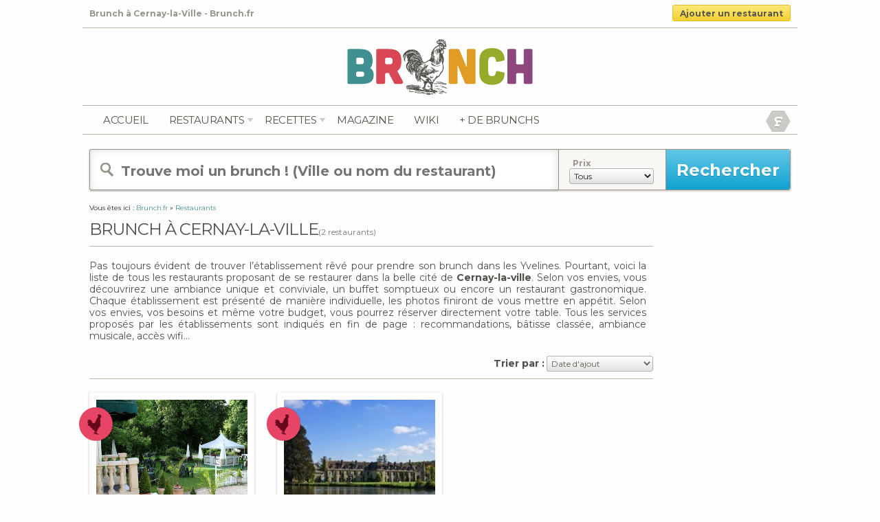

--- FILE ---
content_type: text/html; charset=UTF-8
request_url: http://www.brunch.fr/restaurants/brunch-cernay-la-ville/
body_size: 10211
content:
<!doctype html>
<!-- paulirish.com/2008/conditional-stylesheets-vs-css-hacks-answer-neither/ -->
<!--[if IE 7]>    <html class="no-js ie7 oldie" lang="fr"> <![endif]-->
<!--[if IE 8]>    <html class="no-js ie8 oldie" lang="fr"> <![endif]-->
<!--[if gt IE 8]><!--> <html class="no-js" lang="fr"> <!--<![endif]-->
<head>
<meta charset="utf-8">
<title>Brunch.fr</title>
<meta name="description" content="Pas toujours évident de trouver l’établissement rêvé pour prendre son brunch dans les Yvelines. Pourtant, voici la liste de tous les restaurants proposant de se restaurer dans la belle cité de Cernay-la-ville. Selon vos envies, vous découvrirez une ambiance unique et conviviale, un buffet somptueux ou encore un restaurant gastronomique. Chaque établissement est présenté de manière individuelle, les photos finiront de vous mettre en appétit. Selon vos envies, vos besoins et même votre budget, vous pourrez réserver directement votre table. Tous les services proposés par les établissements sont indiqués en fin de page : recommandations, bâtisse classée, ambiance musicale, accès wifi… ">
<meta name="author" content="Brunch.fr">
<meta name="viewport" content="user-scalable=0, initial-scale=1, maximum-scale=1, minimum-scale=1, width=device-width, height=device-height, target-densitydpi=device-dpi">
<link rel="shortcut icon" href="https://www.brunch.fr/wp-content/themes/brunch-fr/img/favicon.ico" type="image/x-icon" />
<link rel="stylesheet" href="https://www.brunch.fr/wp-content/themes/brunch-fr/css/mobile.css">
<link rel="stylesheet" href="https://www.brunch.fr/wp-content/themes/brunch-fr/css/style.css" media="all">
<link rel="stylesheet" href="https://www.brunch.fr/wp-content/themes/brunch-fr/css/cookies.css" media="all">
<link rel="stylesheet" href="https://www.brunch.fr/wp-content/themes/brunch-fr/css/flexslider.css">
<link href='https://fonts.googleapis.com/css?family=Pompiere' rel='stylesheet' type='text/css'>
<link href='https://fonts.googleapis.com/css?family=Montserrat:700' rel='stylesheet' type='text/css'>

<link rel="alternate" type="application/rss+xml" title="Brunch.fr RSS Feed" href="https://feeds.feedburner.com/brunch-fr" />
<meta name="google-site-verification" content="M4RvguP9Y-IY2evKou8bSQmI5hTdnowbV4h0LK78vLI" />
<script type="text/javascript">

  var _gaq = _gaq || [];
  _gaq.push(['_setAccount', 'UA-1120819-65']);
  _gaq.push(['_trackPageview']);
  setTimeout('_gaq.push([\'_trackEvent\', \'Pas de rebond\', \'Plus de 60 seconds\'])',60000);
  (function() {
    var ga = document.createElement('script'); ga.type = 'text/javascript'; ga.async = true;
    ga.src = ('https:' == document.location.protocol ? 'https://ssl' : 'https://www') + '.google-analytics.com/ga.js';
    var s = document.getElementsByTagName('script')[0]; s.parentNode.insertBefore(ga, s);
  })();

</script>

<script type='text/javascript'>
var googletag = googletag || {};
googletag.cmd = googletag.cmd || [];
(function() {
var gads = document.createElement('script');
gads.async = true;
gads.type = 'text/javascript';
var useSSL = 'https:' == document.location.protocol;
gads.src = (useSSL ? 'https:' : 'https:') +
'//www.googletagservices.com/tag/js/gpt.js';
var node = document.getElementsByTagName('script')[0];
node.parentNode.insertBefore(gads, node);
})();
</script>

<!--
<script type='text/javascript'>
googletag.cmd.push(function() {
googletag.defineSlot('/1283688/Brunch.fr_468x60', [468, 60], 'div-gpt-ad-1339686631133-0').addService(googletag.pubads());
googletag.defineSlot('/1283688/Brunch_180x150', [180, 150], 'div-gpt-ad-1339686631133-1').addService(googletag.pubads());
googletag.defineSlot('/1283688/brunch_300x250', [300, 250], 'div-gpt-ad-1339686631133-2').addService(googletag.pubads());
googletag.defineSlot('/1283688/brunch_300x250_sidebar', [300, 250], 'div-gpt-ad-1339686631133-3').addService(googletag.pubads());
googletag.defineSlot('/1283688/brunch_728x90', [728, 90], 'div-gpt-ad-1339686631133-4').addService(googletag.pubads());
googletag.pubads().enableSingleRequest();
googletag.enableServices();
});
</script>-->
<script type="text/javascript" src="//ajax.googleapis.com/ajax/libs/jquery/2.1.3/jquery.min.js"></script>
<script type="text/javascript" src="https://apis.google.com/js/plusone.js">
</script>

<script type="application/ld+json">
{
"@context": "https://schema.org",
"@type": "Organization",
"name" : "Brunch.fr",
"url": "https://www.brunch.fr/",
"logo": "https://www.brunch.fr/wp-content/themes/brunch-fr/img/brunch.png",
"sameAs" : [ "https://www.facebook.com/brunch.fr",
    "https://twitter.com/BrunchFr",
    "https://plus.google.com/+BrunchFr",
    "https://www.pinterest.com/brunchr/"]
}
</script>

<meta name='robots' content='max-image-preview:large' />
	<style>img:is([sizes="auto" i], [sizes^="auto," i]) { contain-intrinsic-size: 3000px 1500px }</style>
	<script type="text/javascript">
/* <![CDATA[ */
window._wpemojiSettings = {"baseUrl":"https:\/\/s.w.org\/images\/core\/emoji\/16.0.1\/72x72\/","ext":".png","svgUrl":"https:\/\/s.w.org\/images\/core\/emoji\/16.0.1\/svg\/","svgExt":".svg","source":{"concatemoji":"http:\/\/www.brunch.fr\/wp-includes\/js\/wp-emoji-release.min.js?ver=6.8.3"}};
/*! This file is auto-generated */
!function(s,n){var o,i,e;function c(e){try{var t={supportTests:e,timestamp:(new Date).valueOf()};sessionStorage.setItem(o,JSON.stringify(t))}catch(e){}}function p(e,t,n){e.clearRect(0,0,e.canvas.width,e.canvas.height),e.fillText(t,0,0);var t=new Uint32Array(e.getImageData(0,0,e.canvas.width,e.canvas.height).data),a=(e.clearRect(0,0,e.canvas.width,e.canvas.height),e.fillText(n,0,0),new Uint32Array(e.getImageData(0,0,e.canvas.width,e.canvas.height).data));return t.every(function(e,t){return e===a[t]})}function u(e,t){e.clearRect(0,0,e.canvas.width,e.canvas.height),e.fillText(t,0,0);for(var n=e.getImageData(16,16,1,1),a=0;a<n.data.length;a++)if(0!==n.data[a])return!1;return!0}function f(e,t,n,a){switch(t){case"flag":return n(e,"\ud83c\udff3\ufe0f\u200d\u26a7\ufe0f","\ud83c\udff3\ufe0f\u200b\u26a7\ufe0f")?!1:!n(e,"\ud83c\udde8\ud83c\uddf6","\ud83c\udde8\u200b\ud83c\uddf6")&&!n(e,"\ud83c\udff4\udb40\udc67\udb40\udc62\udb40\udc65\udb40\udc6e\udb40\udc67\udb40\udc7f","\ud83c\udff4\u200b\udb40\udc67\u200b\udb40\udc62\u200b\udb40\udc65\u200b\udb40\udc6e\u200b\udb40\udc67\u200b\udb40\udc7f");case"emoji":return!a(e,"\ud83e\udedf")}return!1}function g(e,t,n,a){var r="undefined"!=typeof WorkerGlobalScope&&self instanceof WorkerGlobalScope?new OffscreenCanvas(300,150):s.createElement("canvas"),o=r.getContext("2d",{willReadFrequently:!0}),i=(o.textBaseline="top",o.font="600 32px Arial",{});return e.forEach(function(e){i[e]=t(o,e,n,a)}),i}function t(e){var t=s.createElement("script");t.src=e,t.defer=!0,s.head.appendChild(t)}"undefined"!=typeof Promise&&(o="wpEmojiSettingsSupports",i=["flag","emoji"],n.supports={everything:!0,everythingExceptFlag:!0},e=new Promise(function(e){s.addEventListener("DOMContentLoaded",e,{once:!0})}),new Promise(function(t){var n=function(){try{var e=JSON.parse(sessionStorage.getItem(o));if("object"==typeof e&&"number"==typeof e.timestamp&&(new Date).valueOf()<e.timestamp+604800&&"object"==typeof e.supportTests)return e.supportTests}catch(e){}return null}();if(!n){if("undefined"!=typeof Worker&&"undefined"!=typeof OffscreenCanvas&&"undefined"!=typeof URL&&URL.createObjectURL&&"undefined"!=typeof Blob)try{var e="postMessage("+g.toString()+"("+[JSON.stringify(i),f.toString(),p.toString(),u.toString()].join(",")+"));",a=new Blob([e],{type:"text/javascript"}),r=new Worker(URL.createObjectURL(a),{name:"wpTestEmojiSupports"});return void(r.onmessage=function(e){c(n=e.data),r.terminate(),t(n)})}catch(e){}c(n=g(i,f,p,u))}t(n)}).then(function(e){for(var t in e)n.supports[t]=e[t],n.supports.everything=n.supports.everything&&n.supports[t],"flag"!==t&&(n.supports.everythingExceptFlag=n.supports.everythingExceptFlag&&n.supports[t]);n.supports.everythingExceptFlag=n.supports.everythingExceptFlag&&!n.supports.flag,n.DOMReady=!1,n.readyCallback=function(){n.DOMReady=!0}}).then(function(){return e}).then(function(){var e;n.supports.everything||(n.readyCallback(),(e=n.source||{}).concatemoji?t(e.concatemoji):e.wpemoji&&e.twemoji&&(t(e.twemoji),t(e.wpemoji)))}))}((window,document),window._wpemojiSettings);
/* ]]> */
</script>
<style id='wp-emoji-styles-inline-css' type='text/css'>

	img.wp-smiley, img.emoji {
		display: inline !important;
		border: none !important;
		box-shadow: none !important;
		height: 1em !important;
		width: 1em !important;
		margin: 0 0.07em !important;
		vertical-align: -0.1em !important;
		background: none !important;
		padding: 0 !important;
	}
</style>
<link rel='stylesheet' id='wp-block-library-css' href='http://www.brunch.fr/wp-includes/css/dist/block-library/style.min.css?ver=6.8.3' type='text/css' media='all' />
<style id='classic-theme-styles-inline-css' type='text/css'>
/*! This file is auto-generated */
.wp-block-button__link{color:#fff;background-color:#32373c;border-radius:9999px;box-shadow:none;text-decoration:none;padding:calc(.667em + 2px) calc(1.333em + 2px);font-size:1.125em}.wp-block-file__button{background:#32373c;color:#fff;text-decoration:none}
</style>
<style id='global-styles-inline-css' type='text/css'>
:root{--wp--preset--aspect-ratio--square: 1;--wp--preset--aspect-ratio--4-3: 4/3;--wp--preset--aspect-ratio--3-4: 3/4;--wp--preset--aspect-ratio--3-2: 3/2;--wp--preset--aspect-ratio--2-3: 2/3;--wp--preset--aspect-ratio--16-9: 16/9;--wp--preset--aspect-ratio--9-16: 9/16;--wp--preset--color--black: #000000;--wp--preset--color--cyan-bluish-gray: #abb8c3;--wp--preset--color--white: #ffffff;--wp--preset--color--pale-pink: #f78da7;--wp--preset--color--vivid-red: #cf2e2e;--wp--preset--color--luminous-vivid-orange: #ff6900;--wp--preset--color--luminous-vivid-amber: #fcb900;--wp--preset--color--light-green-cyan: #7bdcb5;--wp--preset--color--vivid-green-cyan: #00d084;--wp--preset--color--pale-cyan-blue: #8ed1fc;--wp--preset--color--vivid-cyan-blue: #0693e3;--wp--preset--color--vivid-purple: #9b51e0;--wp--preset--gradient--vivid-cyan-blue-to-vivid-purple: linear-gradient(135deg,rgba(6,147,227,1) 0%,rgb(155,81,224) 100%);--wp--preset--gradient--light-green-cyan-to-vivid-green-cyan: linear-gradient(135deg,rgb(122,220,180) 0%,rgb(0,208,130) 100%);--wp--preset--gradient--luminous-vivid-amber-to-luminous-vivid-orange: linear-gradient(135deg,rgba(252,185,0,1) 0%,rgba(255,105,0,1) 100%);--wp--preset--gradient--luminous-vivid-orange-to-vivid-red: linear-gradient(135deg,rgba(255,105,0,1) 0%,rgb(207,46,46) 100%);--wp--preset--gradient--very-light-gray-to-cyan-bluish-gray: linear-gradient(135deg,rgb(238,238,238) 0%,rgb(169,184,195) 100%);--wp--preset--gradient--cool-to-warm-spectrum: linear-gradient(135deg,rgb(74,234,220) 0%,rgb(151,120,209) 20%,rgb(207,42,186) 40%,rgb(238,44,130) 60%,rgb(251,105,98) 80%,rgb(254,248,76) 100%);--wp--preset--gradient--blush-light-purple: linear-gradient(135deg,rgb(255,206,236) 0%,rgb(152,150,240) 100%);--wp--preset--gradient--blush-bordeaux: linear-gradient(135deg,rgb(254,205,165) 0%,rgb(254,45,45) 50%,rgb(107,0,62) 100%);--wp--preset--gradient--luminous-dusk: linear-gradient(135deg,rgb(255,203,112) 0%,rgb(199,81,192) 50%,rgb(65,88,208) 100%);--wp--preset--gradient--pale-ocean: linear-gradient(135deg,rgb(255,245,203) 0%,rgb(182,227,212) 50%,rgb(51,167,181) 100%);--wp--preset--gradient--electric-grass: linear-gradient(135deg,rgb(202,248,128) 0%,rgb(113,206,126) 100%);--wp--preset--gradient--midnight: linear-gradient(135deg,rgb(2,3,129) 0%,rgb(40,116,252) 100%);--wp--preset--font-size--small: 13px;--wp--preset--font-size--medium: 20px;--wp--preset--font-size--large: 36px;--wp--preset--font-size--x-large: 42px;--wp--preset--spacing--20: 0.44rem;--wp--preset--spacing--30: 0.67rem;--wp--preset--spacing--40: 1rem;--wp--preset--spacing--50: 1.5rem;--wp--preset--spacing--60: 2.25rem;--wp--preset--spacing--70: 3.38rem;--wp--preset--spacing--80: 5.06rem;--wp--preset--shadow--natural: 6px 6px 9px rgba(0, 0, 0, 0.2);--wp--preset--shadow--deep: 12px 12px 50px rgba(0, 0, 0, 0.4);--wp--preset--shadow--sharp: 6px 6px 0px rgba(0, 0, 0, 0.2);--wp--preset--shadow--outlined: 6px 6px 0px -3px rgba(255, 255, 255, 1), 6px 6px rgba(0, 0, 0, 1);--wp--preset--shadow--crisp: 6px 6px 0px rgba(0, 0, 0, 1);}:where(.is-layout-flex){gap: 0.5em;}:where(.is-layout-grid){gap: 0.5em;}body .is-layout-flex{display: flex;}.is-layout-flex{flex-wrap: wrap;align-items: center;}.is-layout-flex > :is(*, div){margin: 0;}body .is-layout-grid{display: grid;}.is-layout-grid > :is(*, div){margin: 0;}:where(.wp-block-columns.is-layout-flex){gap: 2em;}:where(.wp-block-columns.is-layout-grid){gap: 2em;}:where(.wp-block-post-template.is-layout-flex){gap: 1.25em;}:where(.wp-block-post-template.is-layout-grid){gap: 1.25em;}.has-black-color{color: var(--wp--preset--color--black) !important;}.has-cyan-bluish-gray-color{color: var(--wp--preset--color--cyan-bluish-gray) !important;}.has-white-color{color: var(--wp--preset--color--white) !important;}.has-pale-pink-color{color: var(--wp--preset--color--pale-pink) !important;}.has-vivid-red-color{color: var(--wp--preset--color--vivid-red) !important;}.has-luminous-vivid-orange-color{color: var(--wp--preset--color--luminous-vivid-orange) !important;}.has-luminous-vivid-amber-color{color: var(--wp--preset--color--luminous-vivid-amber) !important;}.has-light-green-cyan-color{color: var(--wp--preset--color--light-green-cyan) !important;}.has-vivid-green-cyan-color{color: var(--wp--preset--color--vivid-green-cyan) !important;}.has-pale-cyan-blue-color{color: var(--wp--preset--color--pale-cyan-blue) !important;}.has-vivid-cyan-blue-color{color: var(--wp--preset--color--vivid-cyan-blue) !important;}.has-vivid-purple-color{color: var(--wp--preset--color--vivid-purple) !important;}.has-black-background-color{background-color: var(--wp--preset--color--black) !important;}.has-cyan-bluish-gray-background-color{background-color: var(--wp--preset--color--cyan-bluish-gray) !important;}.has-white-background-color{background-color: var(--wp--preset--color--white) !important;}.has-pale-pink-background-color{background-color: var(--wp--preset--color--pale-pink) !important;}.has-vivid-red-background-color{background-color: var(--wp--preset--color--vivid-red) !important;}.has-luminous-vivid-orange-background-color{background-color: var(--wp--preset--color--luminous-vivid-orange) !important;}.has-luminous-vivid-amber-background-color{background-color: var(--wp--preset--color--luminous-vivid-amber) !important;}.has-light-green-cyan-background-color{background-color: var(--wp--preset--color--light-green-cyan) !important;}.has-vivid-green-cyan-background-color{background-color: var(--wp--preset--color--vivid-green-cyan) !important;}.has-pale-cyan-blue-background-color{background-color: var(--wp--preset--color--pale-cyan-blue) !important;}.has-vivid-cyan-blue-background-color{background-color: var(--wp--preset--color--vivid-cyan-blue) !important;}.has-vivid-purple-background-color{background-color: var(--wp--preset--color--vivid-purple) !important;}.has-black-border-color{border-color: var(--wp--preset--color--black) !important;}.has-cyan-bluish-gray-border-color{border-color: var(--wp--preset--color--cyan-bluish-gray) !important;}.has-white-border-color{border-color: var(--wp--preset--color--white) !important;}.has-pale-pink-border-color{border-color: var(--wp--preset--color--pale-pink) !important;}.has-vivid-red-border-color{border-color: var(--wp--preset--color--vivid-red) !important;}.has-luminous-vivid-orange-border-color{border-color: var(--wp--preset--color--luminous-vivid-orange) !important;}.has-luminous-vivid-amber-border-color{border-color: var(--wp--preset--color--luminous-vivid-amber) !important;}.has-light-green-cyan-border-color{border-color: var(--wp--preset--color--light-green-cyan) !important;}.has-vivid-green-cyan-border-color{border-color: var(--wp--preset--color--vivid-green-cyan) !important;}.has-pale-cyan-blue-border-color{border-color: var(--wp--preset--color--pale-cyan-blue) !important;}.has-vivid-cyan-blue-border-color{border-color: var(--wp--preset--color--vivid-cyan-blue) !important;}.has-vivid-purple-border-color{border-color: var(--wp--preset--color--vivid-purple) !important;}.has-vivid-cyan-blue-to-vivid-purple-gradient-background{background: var(--wp--preset--gradient--vivid-cyan-blue-to-vivid-purple) !important;}.has-light-green-cyan-to-vivid-green-cyan-gradient-background{background: var(--wp--preset--gradient--light-green-cyan-to-vivid-green-cyan) !important;}.has-luminous-vivid-amber-to-luminous-vivid-orange-gradient-background{background: var(--wp--preset--gradient--luminous-vivid-amber-to-luminous-vivid-orange) !important;}.has-luminous-vivid-orange-to-vivid-red-gradient-background{background: var(--wp--preset--gradient--luminous-vivid-orange-to-vivid-red) !important;}.has-very-light-gray-to-cyan-bluish-gray-gradient-background{background: var(--wp--preset--gradient--very-light-gray-to-cyan-bluish-gray) !important;}.has-cool-to-warm-spectrum-gradient-background{background: var(--wp--preset--gradient--cool-to-warm-spectrum) !important;}.has-blush-light-purple-gradient-background{background: var(--wp--preset--gradient--blush-light-purple) !important;}.has-blush-bordeaux-gradient-background{background: var(--wp--preset--gradient--blush-bordeaux) !important;}.has-luminous-dusk-gradient-background{background: var(--wp--preset--gradient--luminous-dusk) !important;}.has-pale-ocean-gradient-background{background: var(--wp--preset--gradient--pale-ocean) !important;}.has-electric-grass-gradient-background{background: var(--wp--preset--gradient--electric-grass) !important;}.has-midnight-gradient-background{background: var(--wp--preset--gradient--midnight) !important;}.has-small-font-size{font-size: var(--wp--preset--font-size--small) !important;}.has-medium-font-size{font-size: var(--wp--preset--font-size--medium) !important;}.has-large-font-size{font-size: var(--wp--preset--font-size--large) !important;}.has-x-large-font-size{font-size: var(--wp--preset--font-size--x-large) !important;}
:where(.wp-block-post-template.is-layout-flex){gap: 1.25em;}:where(.wp-block-post-template.is-layout-grid){gap: 1.25em;}
:where(.wp-block-columns.is-layout-flex){gap: 2em;}:where(.wp-block-columns.is-layout-grid){gap: 2em;}
:root :where(.wp-block-pullquote){font-size: 1.5em;line-height: 1.6;}
</style>
<link rel='stylesheet' id='wpcloudy-css' href='http://www.brunch.fr/wp-content/plugins/wp-cloudy/css/wpcloudy.min.css?ver=6.8.3' type='text/css' media='all' />
<link rel='stylesheet' id='wp_mailjet_form_builder_widget-widget-front-styles-css' href='http://www.brunch.fr/wp-content/plugins/mailjet-for-wordpress/src/widgetformbuilder/css/front-widget.css?ver=5.5.2' type='text/css' media='all' />
<script type="text/javascript" src="http://www.brunch.fr/wp-includes/js/jquery/jquery.min.js?ver=3.7.1" id="jquery-core-js"></script>
<script type="text/javascript" src="http://www.brunch.fr/wp-includes/js/jquery/jquery-migrate.min.js?ver=3.4.1" id="jquery-migrate-js"></script>
<link rel="https://api.w.org/" href="https://www.brunch.fr/wp-json/" />
		<!-- GA Google Analytics @ https://m0n.co/ga -->
		<script async src="https://www.googletagmanager.com/gtag/js?id=G-MWDMYBYB01"></script>
		<script>
			window.dataLayer = window.dataLayer || [];
			function gtag(){dataLayer.push(arguments);}
			gtag('js', new Date());
			gtag('config', 'G-MWDMYBYB01');
		</script>

	<meta name="generator" content="Site Kit by Google 1.123.0" /><script>document.documentElement.className += " js";</script>



<script type="text/javascript">
    dolead_slot_id = 3612;
    dolead_affiliate_id = 186;
    dolead_custom = "custom";
    dolead_custom2 = "custom2";
</script>
<script src="https://static.idlead.com/?controller=audiotel&action=getadvancedjavascript&slot_id=3612" type="text/javascript"></script>


</head>

<body>
<div id="entete-content" class="clearfix">
	<div class="tagline left grey">Brunch à Cernay-la-Ville - Brunch.fr</div>
	<div class="resto_add deg_jaune border_3 right"><a href="/ajouter-un-restaurant/" title="Ajouter un restaurant">Ajouter un restaurant</a></div>
</div>
<div id="container">
	<header>
		<div id="logo">
			<a href="/" title="brunch.fr"><img src="http://www.brunch.fr/wp-content/themes/brunch-fr/img/brunch.png" alt="brunch.fr" />
		</div>

		<nav class="clearfix" role="navigation" id="navigation">
			<ul class="left">
				<li><a href="https://www.brunch.fr/" title="Brunch.fr">Accueil</a></li>
				<li id="restonav">
					<span class="resto-link"><a href="https://www.brunch.fr/restaurants/" class="" title="Les Restaurants">Restaurants</a></span>
					<div class="sousnav">
						<div class="inside">
							<ul>
								<li><a href="https://www.brunch.fr/restaurants/" title="Les derniers Brunchs">Nouveautés</a></li>
								<li><a href="https://www.brunch.fr/restaurants/brunch-paris/" title="Bruncher à Paris">Bruncher à Paris</a></li>
								<li><a href="https://www.brunch.fr/promotions/" title="Les Brunchs en Promotions">Promotions</a></li>
								<li><a href="https://www.brunch.fr/collections/" title="Les Brunchs Collections">Collections</a></li>
								<li><a href="https://www.brunch.fr/populaires/" title="Les Brunchs Populaires">Populaires</a></li>
								<li><a href="https://www.brunch.fr/brunch-par-ville/" title="Brunchs par ville">Par Ville</a></li>
								<li><a href="https://www.brunch.fr/pourquoi-reserver-en-ligne/" title="Reserver une table en ligne ?">Réserver en ligne ?</a></li>
							</ul>
						</div>
					</div>
				</li>
				<li id="recettenav">
					<span class="recette-link"><a href="https://www.brunch.fr/recettes/" class="" title="Plus de 150 recettes maison">recettes</a></span>
					<div class="sousnav">
						<div class="inside">
							<ul>
								<li><a href="https://www.brunch.fr/recettes/" title="Les nouvelles">Les nouvelles</a></li>
								<li><a href="https://www.brunch.fr/recettes/sucre/" title="Sucrées">Sucrées</a></li>
								<li><a href="https://www.brunch.fr/recettes/sale/" title="Salées">Salées</a></li>
								<li><a href="https://www.brunch.fr/recettes/boissons/" title="Boissons">Boissons</a></li>
								<li><a href="https://www.brunch.fr/recette/" title="Toutes les recettes">Toutes les recettes</a></li>
							</ul>
						</div>
					</div>
				</li>
				<li><a href="https://www.brunch.fr/blog/" title="Le magazine de Brunch.fr">Magazine</a></li>
				<!-- <li><a href="https://www.brunch.fr/evenements/" title="Les événements brunchs proches de chez vous">Agenda</a></li> -->
				<!-- <li><a href="https://www.brunch.fr/livraison-brunch-domicile/" title="Livraison de brunchs à domicile">Livraison</a></li> -->
				<li><a href="https://www.brunch.fr/definitions/" title="Le wiki">Wiki</a></li>
				<li><a href="https://www.oubruncher.com" title="OuBrunher" target="_blank">+ de brunchs</a></li>
			</ul>

			<div id="social" class="right">
				<!-- <div class="inline_b">
					<a href="https://feeds.feedburner.com/brunch-fr" title="Flux RSS de Brunch.fr" rel="nofollow" target="_blank"><img src="https://www.brunch.fr/wp-content/themes/brunch-fr/img/rss.png" alt="flux rss" />
					<img src="https://www.brunch.fr/wp-content/themes/brunch-fr/img/rss_hover.gif" alt="flux rss" class="alpha_0" /></a>
				</div> -->
				<!-- <div class="inline_b">
					<a href="/twitter" title="Suivez Brunch.fr sur Twitter" rel="nofollow" target="_blank"><img src="https://www.brunch.fr/wp-content/themes/brunch-fr/img/twitter.png" alt="Twitter Brunch.fr" />
					<img src="https://www.brunch.fr/wp-content/themes/brunch-fr/img/twitter_hover.gif" alt="flux rss" class="alpha_0" /></a>
				</div> -->
				<div class="inline_b">
					<a href="/facebook" title="Likez Brunch.fr sur Facebook" rel="nofollow" target="_blank"><img src="https://www.brunch.fr/wp-content/themes/brunch-fr/img/facebook.png" alt="flux rss" />
					<img src="https://www.brunch.fr/wp-content/themes/brunch-fr/img/facebook_hover.gif" alt="Facebook Brunch.fr" class="alpha_0" /></a>
				</div>
				<!-- <div class="inline_b">
					<a href="https://www.google.com/+BrunchFr" title="Plussez Brunch.fr sur Google Plus" rel="publisher" target="_blank"><img src="https://www.brunch.fr/wp-content/themes/brunch-fr/img/google_plus.png" alt="Google Plus Brunch.fr" />
					<img src="https://www.brunch.fr/wp-content/themes/brunch-fr/img/google_plus_hover.gif" alt="Google Plus Brunch.fr" class="alpha_0" /></a>
				</div> -->
			</div>
		</nav>

	</header>
	<div id="main" role="main">
				<div id="recherche" class="border_3">
			<form id="searchform" method="get" action="https://www.brunch.fr">
				<input type="text" placeholder="Trouve moi un brunch ! (Ville ou nom du restaurant)" name="s" id="s" class="left" value=""/>
				<div id="specifications" class="inline_b left">
					<div class="inline_b">
						<label><span class="txt_gris_clair bold">Prix</span></label><br />
						<select class="deg_gris_clair border_3" name="prix_recherche">
				<option value="0" selected="selected">Tous</option>
				<option value="1">Moins de 20 &euro;</option>
				<option value="2">Entre 20 et 30 &euro;</option>
				<option value="3">Plus de 30 &euro;</option>
						</select>
					</div>
				</div>
				<input type="submit" id="searchsubmit" value="Rechercher" class="deg_bleu left" />
			</form>
		</div>
		<div class="main_820 inline_b">
			
				<div class="fil_d_arianne">
					Vous &ecirc;tes ici : 
					<div class="inline_b" itemscope itemtype="http://data-vocabulary.org/Breadcrumb">
						<a href="http://www.brunch.fr" title="Brunch.fr" itemprop="url">
							<span itemprop="title">Brunch.fr</span>
						</a>
					</div>
			 &raquo; <div class="inline_b" itemscope itemtype="http://data-vocabulary.org/Breadcrumb"><a href="/restaurants/" itemprop="url"><span itemprop="title">Restaurants</span></a></div></div>			<div class="border_b marg_b_20">
				<h1 class="inline_b txt-spacing">Brunch à Cernay-la-Ville</h1><div class="inline_b"><span class="nb">(2 restaurants)</span></div>
			</div>

			<div id="p_description" class="f_size_14 dark_grey"><p>Pas toujours évident de trouver l’établissement rêvé pour prendre son brunch dans les Yvelines. Pourtant, voici la liste de tous les restaurants proposant de se restaurer dans la belle cité de <strong>Cernay-la-ville</strong>. Selon vos envies, vous découvrirez une ambiance unique et conviviale, un buffet somptueux ou encore un restaurant gastronomique. Chaque établissement est présenté de manière individuelle, les photos finiront de vous mettre en appétit. Selon vos envies, vos besoins et même votre budget, vous pourrez réserver directement votre table. Tous les services proposés par les établissements sont indiqués en fin de page : recommandations, bâtisse classée, ambiance musicale, accès wifi… </p>
</div>


		<div class="border_b marg_b_20 clearfix">
			<!--<ins class="pjsleads" data-pjsleid=""></ins>-->
							<div class="maj padd_b_10 right">
					<h4 class="inline_b dark_grey">Trier par :</h4>
					<div class="inline_b">
						<form action="/restaurants/brunch-cernay-la-ville/" method="GET" id="form-trier-par">
							<select name="ob" class="border_3 deg_gris_clair" onchange='$("#form-trier-par").submit();return false;'>
								<option value="" selected="selected">Date d'ajout</option>
								<option value="semaine">Cette semaine</option>
								<option value="mois">Ce mois</option>
								<option value="vues">Tout le temps</option>
								<option value="a-z">A-Z</option>
								<option value="z-a">Z-A</option>
							</select>
						</form>
					</div>
				</div>
		</div>
			<ol>
<!--
						--><li class="inline_b infinitescroll" style="vertical-align:top;">
							<article itemscope itemtype="http://schema.org/Restaurant">
								<figure class="photo_brunch">
									<div class="photo">
										<a href="https://www.brunch.fr/restaurant/les-salons-leopold/" title="Les Salons Léopold">
										
										
																							<img src="/wp-content/uploads/restaurant/_5707/1-brunch-les-salons-leopold.jpg" alt="Les Salons Léopold" width="220" height="170" itemprop="photo"/>
																					
										
										</a>
									</div>
									</figure>
								<div class="pins">
									<img src="http://www.brunch.fr/wp-content/themes/brunch-fr/img/pins_coq.png" alt="Populaire"/>
								</div>
								<figcaption>
									<div class="clearfix">
										<h2 class="inline_b left titre-resto"><a href="https://www.brunch.fr/restaurant/les-salons-leopold/" title="Les Salons Léopold" itemprop="url"><span itemprop="name">Les Salons Léopold</span></a></h2>
										<div class="reserv deg_jaune border_3 inline_b right" prix="39&euro;" onclick="window.location='https://www.brunch.fr/restaurant/les-salons-leopold/'; return false;">39&euro;</div>
									</div>
									<div class="loc_metro">
										<p itemprop="address" itemscope itemtype="http://schema.org/PostalAddress">
										<span itemprop="streetAddress">La Vallée, Route des Cascades</span><br><span itemprop="postalCode">78720</span> <span itemprop="addressLocality">Cernay-la-Ville</span> 										</p>
									</div>
																											 <div class="options clearfix">
									 	<div class="left">11259 vues</div>
									 	<div class="right"><a href="https://www.brunch.fr/restaurant/les-salons-leopold/#noter_resto" title="Les Salons Léopold">Écrire un avis</a></div>

									</div>
								</figcaption>
							</article>
						</li><!--
						--><li class="inline_b infinitescroll" style="vertical-align:top;">
							<article itemscope itemtype="http://schema.org/Restaurant">
								<figure class="photo_brunch">
									<div class="photo">
										<a href="https://www.brunch.fr/restaurant/abbaye-vaux-de-cernay-ville/" title="Abbaye des Vaux de Cernay">
										
										
																							<img src="/wp-content/uploads/restaurant/4698/abbaye-vaux-de-cernay-ville-Cernay-la-Ville-L-Abbaye-des-Vaux-de-Cernay.jpg" alt="Abbaye des Vaux de Cernay" width="220" height="170" itemprop="photo"/>
																					
										
										</a>
									</div>
									</figure>
								<div class="pins">
									<img src="http://www.brunch.fr/wp-content/themes/brunch-fr/img/pins_coq.png" alt="Populaire"/>
								</div>
								<figcaption>
									<div class="clearfix">
										<h2 class="inline_b left titre-resto"><a href="https://www.brunch.fr/restaurant/abbaye-vaux-de-cernay-ville/" title="Abbaye des Vaux de Cernay" itemprop="url"><span itemprop="name">Abbaye des Vaux de Cernay</span></a></h2>
										<div class="reserv deg_jaune border_3 inline_b right" prix="46&euro;" onclick="window.location='https://www.brunch.fr/restaurant/abbaye-vaux-de-cernay-ville/'; return false;">46&euro;</div>
									</div>
									<div class="loc_metro">
										<p itemprop="address" itemscope itemtype="http://schema.org/PostalAddress">
										<span itemprop="streetAddress">Abbaye des Vaux de Cernay</span><br><span itemprop="postalCode">78720</span> <span itemprop="addressLocality">Cernay-la-Ville</span> 										</p>
									</div>
																											 <div class="options clearfix">
									 	<div class="left">42951 vues</div>
									 	<div class="right"><a href="https://www.brunch.fr/restaurant/abbaye-vaux-de-cernay-ville/#noter_resto" title="Abbaye des Vaux de Cernay">Écrire un avis</a></div>

									</div>
								</figcaption>
							</article>
						</li><!--
			--></ol>

		<h2 class="inline_b light">Les meilleurs restos dans votre villes</h2>
	<p id="p_description" class="f_size_14 dark_grey"><a href="http://www.brunch.fr/restaurants/yvelines-78/">Yvelines</a> ou à <a href="http://www.brunch.fr/restaurants/brunch-versailles/">Versailles</a>, <a href="http://www.brunch.fr/restaurants/brunch-saint-germain-en-laye/">Saint-Germain-en-Laye</a>, <a href="http://www.brunch.fr/restaurants/brunch-saint-cyr-lecole/">Saint-Cyr-l'École</a>, <a href="http://www.brunch.fr/restaurants/brunch-conflans/">Conflans</a></p>
	

		</div><!--
		--><aside id="sidebar_180" class="inline_b marg_0 top">
			<ol>
	<li>			<div class="textwidget"><script async src="//pagead2.googlesyndication.com/pagead/js/adsbygoogle.js"></script>
<!-- Brunch.fr 160x600 -->
<ins class="adsbygoogle"
     style="display:inline-block;width:160px;height:600px"
     data-ad-client="ca-pub-4488217022687592"
     data-ad-slot="6559716468"></ins>
<script>
(adsbygoogle = window.adsbygoogle || []).push({});
</script>
</div>
		</li>			</ol>
		</aside>
	</div>
<!--
<script language="JavaScript">
     var _pjsleads = _pjsleads || [];     
    _pjsleads.push(['pjwhat', 'brunch']);     
    _pjsleads.push(['pjwhere', 'cernay-la-ville']);

    (function() {
         var sle = document.createElement('script'); sle.type = 'text/javascript'; sle.async = true;         
         sle.src = ('https:' == document.location.protocol ? 'https://sle' : 'http://sle') + '.pagesjaunes.fr/js/pj_ad.js';
         var s = document.getElementsByTagName('script')[0]; s.parentNode.insertBefore(sle, s);     })(); </script> 
	-->

	<footer class="clearfix">
		<nav class="inline_b font_11">
			<ul>
				<li><a href="/brunch-par-ville/" title="Restos par ville">Restaurants par Villes</a></li>
				<li><a href="/pourquoi-reserver-en-ligne/" title="Reserver en Ligne">Réserver en ligne ?</a></li>
				<li><a href="/wiki/brunch/" title="Définition">À propos</a></li>
				<li><a href="/ajouter-un-restaurant/" title="Référencer un restaurant">Ajouter un restaurant</a></li>
				<li><a href="http://www.brunch.fr/promouvoir-votre-restaurant/" title="Publicité">Publicité</a></li>
				<li><a href="/contact/" title="Contact">Contact</a></li>
				<li><a href="/cgu/" title="CGU">CGU</a></li>
			</ul>
			<p class="padd_b_5 marg_t_5 font_11">© 2011-2026 Brunch.fr - Wulture - Tous droits réservés. Tous les contenus textuels sont la propriété de <a href="/" class="normal">Brunch.fr</a><br />
			Les photos qui sont publiées restent la propriété de leurs ayant droit respectifs.</p>
		</nav><!--
		--><div class="brinfo inline_b top border_3">
			<ul>
				<li><span>0</span> Brunchs</li>
				<li><span>180</span> Recettes</li>
			</ul>
		</div>
			</footer>
</div> <!--! end of #container -->
  <!-- Grab Google CDN's jQuery, with a protocol relative URL; fall back to local if offline -->
  	<script src="http://ajax.googleapis.com/ajax/libs/jquery/1/jquery.min.js"></script>
  	<script>window.jQuery || document.write('<script src="http://www.brunch.fr/wp-content/themes/brunch-fr/js/libs/jquery-1.8.3.min.js"><\/script>')</script>
<script src="http://www.brunch.fr/wp-content/themes/brunch-fr/js/jquery.flexslider-min.js"></script>
	<script type="text/javascript">
		$(window).load(function() {
			$('.flexslider').flexslider({
			animation: "fade",
			slideDirection: "horizontal",
			slideshow: true,
			slideshowSpeed: 5000,
			animationDuration: 600,
			mousewheel: true,
			keyboardNav: true,
			controlNav: false,
			directionNav: false,
			controlsContainer: ".flexslider-container"
			});

			$('.flexsliderz').flexslider({
			animation: "fade",
			slideDirection: "horizontal",
			slideshow: true,
			slideshowSpeed: 5000,
			animationDuration: 600,
			mousewheel: true,
			keyboardNav: true,
			controlNav: false,
			directionNav: false,
			controlsContainer: ".flexslider-container"
			});

			$('.flxsldr').flexslider({
			animation: "fade",
			slideDirection: "horizontal",
			slideshow: false,
			pauseOnHover: true,
			slideshowSpeed: 5000,
			animationDuration: 600,
			controlNav: false,
			directionNav: false,
			controlsContainer: ".flexslider-container"
			});
		});
	</script>


  <!-- scripts concatenated and minified via ant build script-->
  <!-- end scripts-->


  <!-- Prompt IE 6 users to install Chrome Frame. Remove this if you want to support IE 6.
       chromium.org/developers/how-tos/chrome-frame-getting-started -->
  <!--[if lt IE 7 ]>
    <script src="//ajax.googleapis.com/ajax/libs/chrome-frame/1.0.3/CFInstall.min.js"></script>
    <script>window.attachEvent('onload',function(){CFInstall.check({mode:'overlay'})})</script>
  <![endif]-->
<script type="text/javascript">
	function ACtoggle(id) {
		var e = document.getElementById(id);
		if(e.style.display == 'block'){
			e.style.display = 'none';
		} else {
			e.style.display = 'block';
		}
	}
	$('.reserv').mouseover(function(){
		$(this).text('Réserver');
	});
	$('.reserv').mouseleave(function(){
		$(this).text($(this).attr('prix'));
	});
</script>
<!-- pinterest -->
<script type="text/javascript">
(function(d){
    var f = d.getElementsByTagName('SCRIPT')[0], p = d.createElement('SCRIPT');
    p.type = 'text/javascript';
    p.async = true;
    p.src = '//assets.pinterest.com/js/pinit.js';
    f.parentNode.insertBefore(p, f);
}(document));
</script>
<!-- facebook -->
<div id="fb-root"></div>
<script>(function(d, s, id) {
var js, fjs = d.getElementsByTagName(s)[0];
if (d.getElementById(id)) return;
js = d.createElement(s); js.id = id;
js.src = "//connect.facebook.net/fr_FR/all.js#xfbml=1&appId=305166392871081";
fjs.parentNode.insertBefore(js, fjs);
}(document, 'script', 'facebook-jssdk'));</script>
<script type="speculationrules">
{"prefetch":[{"source":"document","where":{"and":[{"href_matches":"\/*"},{"not":{"href_matches":["\/wp-*.php","\/wp-admin\/*","\/wp-content\/uploads\/*","\/wp-content\/*","\/wp-content\/plugins\/*","\/wp-content\/themes\/brunch-fr\/*","\/*\\?(.+)"]}},{"not":{"selector_matches":"a[rel~=\"nofollow\"]"}},{"not":{"selector_matches":".no-prefetch, .no-prefetch a"}}]},"eagerness":"conservative"}]}
</script>
<script type='text/javascript'>
/* <![CDATA[ */
function changeTaxonomy() {
	if ( 0 == this.options[this.selectedIndex].value ) {
		return;
	}
	if ( 0 == this.options[this.selectedIndex].value ) {
		return;
	}
	location.href = this.options[this.selectedIndex].value;
}

/* ]]> */
</script><script type="text/javascript" id="wpc-ajax-js-extra">
/* <![CDATA[ */
var wpcAjax = {"wpc_nonce":"65e01f3eba","wpc_url":"https:\/\/www.brunch.fr\/wp-admin\/admin-ajax.php?lang=fr"};
/* ]]> */
</script>
<script type="text/javascript" src="http://www.brunch.fr/wp-content/plugins/wp-cloudy/js/wp-cloudy-ajax.js?ver=6.8.3" id="wpc-ajax-js"></script>
<script type="text/javascript" id="wp_mailjet_form_builder_widget-front-script-js-extra">
/* <![CDATA[ */
var mjWidget = {"ajax_url":"https:\/\/www.brunch.fr\/wp-admin\/admin-ajax.php"};
/* ]]> */
</script>
<script type="text/javascript" src="http://www.brunch.fr/wp-content/plugins/mailjet-for-wordpress/src/widgetformbuilder/js/front-widget.js?ver=6.8.3" id="wp_mailjet_form_builder_widget-front-script-js"></script>
</body>
</html>

--- FILE ---
content_type: text/html; charset=utf-8
request_url: https://www.google.com/recaptcha/api2/aframe
body_size: 266
content:
<!DOCTYPE HTML><html><head><meta http-equiv="content-type" content="text/html; charset=UTF-8"></head><body><script nonce="8p438TeDYF-CRfi1NAz6sg">/** Anti-fraud and anti-abuse applications only. See google.com/recaptcha */ try{var clients={'sodar':'https://pagead2.googlesyndication.com/pagead/sodar?'};window.addEventListener("message",function(a){try{if(a.source===window.parent){var b=JSON.parse(a.data);var c=clients[b['id']];if(c){var d=document.createElement('img');d.src=c+b['params']+'&rc='+(localStorage.getItem("rc::a")?sessionStorage.getItem("rc::b"):"");window.document.body.appendChild(d);sessionStorage.setItem("rc::e",parseInt(sessionStorage.getItem("rc::e")||0)+1);localStorage.setItem("rc::h",'1767581258245');}}}catch(b){}});window.parent.postMessage("_grecaptcha_ready", "*");}catch(b){}</script></body></html>

--- FILE ---
content_type: text/css
request_url: https://www.brunch.fr/wp-content/themes/brunch-fr/css/mobile.css
body_size: 1541
content:
/* 1024 portrait */
@media (max-width: 1024px) {
  #entete-content {
    width: 1000px !important;
  }
  #container {
    width: 1000px !important;
  }
  #main {
  padding: 0px !important;
  }
  footer {
    width: 1000px !important;
    padding: 20px 0px !important;
  }
  footer nav {
    width: 700px !important;
  }
  #recherche input[type="text"] {
    width: 606px !important;
  }
  .flexslider {
    width: 690px !important;
  }
  #main_article_home {
    width: 505px !important;
  }
  article{
    margin-right: 10px !important;
  }
  #sidebar_180 {
    margin-right: 10px !important;
  }
  .main_820 {
    width: 790px !important;
  }
  .main_820 h2.light {
  font-size: 22px !important;
  }
  .main_820 ol li {
    margin-right: 13px !important;
  }
  #thearticle article {
    width: 770px !important;
  }
  .bloc_restaurant {
  width: 245px !important;
  }
  .carte_resto_left {
    width: 450px !important;
  }
  .carte_resto table {
    width: 100% !important;
  }
  .carte_resto .bloc_adresse {
    width: 220px !important;
  }
  .carte_resto .adresse {
  width: 200px !important;
  }
  .carte_resto .bloc_metro {
    width: 245px !important;
  }
  .carte_resto .metro {
    width: 230px !important;
  }
  #main_recette_home {
    width: 680px !important;
  }
  #main_recette_home article {
    width: 660px !important;
  }
  #main_recette_home article .post {
    width: 470px !important;
  }
  #single_recette_home {
    width: 680px !important;
  }
  #single_recette_home article {
    width: 660px !important;
  }
  #single_recette_home article img {
    width: 660px !important;
  }
  #crp_related ul li {
    margin: 0 6px 11px 0 !important;
  }
  .font_11 {
  font-size: 10px;
  }

  /* Un message personnalisé
  body:after {
    content: "Version ipad landscape du site";
    display: block;
    color: #777;
    text-align: center;
    font-style: italic;
  }*/

}

@media (max-device-width: 1024px) and (orientation:portrait) {
  html {
    -webkit-text-size-adjust: 100%;
  }

}

/* 800 landscape */
@media (max-width: 960px) {
  #entete-content {
    width: 748px !important;
  }
  #container {
    width: 768px !important;
  }
  #main {
  padding: 5px !important;
  }
  footer {
    width: 748px !important;
    padding: 20px 10px !important;
  }
  footer nav {
    width: 728px !important;
  }
  footer div {
    float: left !important;
  }
  #social {
    display: none !important;
  }
  #recherche input[type="text"] {
    width: 364px !important;
  }
  nav .sousnav .inside li {
    font-size: 14px !important;
  }
  nav li .sousnav {
    width: 728px;
  }
  .flexslider {
    width: 700px !important;
    margin: 0 0 0 30px !important;
  }
  .pub300x250-h {
    display: none !important;
  }
  #main_article_home {
    width: 520px !important;
    margin: 0 0 0 30px !important;
  }
  article{
    margin-right: 15px !important;
  }
  #sidebar_180 {
    margin-right: 20px !important;
  }
  #sidebar_300 {
    display: none !important;
  }
  .main_820 {
    width: 538px !important;
  }
  .main_820 h2.light {
  font-size: 22px !important;
  width: 350px !important;
  line-height: 20px !important;
  }
  .main_820 .pub {
    display:none;
  }
  .main_820 ol li {
    margin-right: 14px !important;
    float: left;
  }
  #thearticle article {
    width: 518px !important;
  }
  .carte_resto_left {
    width: 518px !important;
  }
  .carte_resto table {
    width: 100% !important;
  }
  .bloc_restaurant {
  width: 315px !important;
  }
  .carte_resto .bloc_adresse {
    width: 245px !important;
  }
  .carte_resto .adresse {
  width: 230px !important;
  }
  .carte_resto .bloc_metro {
    width: 245px !important;
  }
  .carte_resto .metro {
    width: 230px !important;
  }
  .carte_resto_right {
    width: 518px !important;
  }
  .h-mobile{
    font-size: 18px !important;
  }
  #plan {
    width: 100% !important;
    height: 250px !important;
  }
  .bloc_comment {
    display:none !important;
  }
  #main_recette_home {
    width: 758px !important;
  }
  #main_recette_home article {
    width: 738px !important;
  }
  #main_recette_home article .post {
    width: 540px !important;
  }
  #main_recette_home .pubr, #single_recette_home .pubr {
    padding: 0 150px !important;
  }
  #single_recette_home {
    width: 758px !important;
    padding-right: 0 !important;
  }
  #single_recette_home article {
    width: 738px !important;
  }
  #single_recette_home article img {
    width: 738px !important;
  }
  #crp_related ul li {
    margin: 0 32px 11px 0 !important;
  }
  .font_11 {
  font-size: 10px !important;
  }


  /* Un message personnalisé
  body:after {
    content: "Version tablette portrait du site";
    display: block;
    color: #777;
    text-align: center;
    font-style: italic;
  }*/
}

@media (max-device-width:800px) and (orientation: landscape) {

  html {
    -webkit-text-size-adjust: 100%;
  }

}


/* 640 Mobile */
@media (max-width: 720px) {

  #entete-content {
    width: 620px !important;
  }
  #entete-content .tagline{
  font-weight: normal !important;
  font-size: 10px !important;
  }
  #container {
    width: 640px !important;
  }
  header>nav li{
    font-size: 14px !important;
  }
  header>nav li:first-child{
    padding-left: 5px;
  }
  header>nav li:last-child{
    padding-right: 5px;
  }
  nav li .sousnav {
    position: absolute;
    left: 0px !important;
    top: 38px !important;
    width: 620px !important;
  }
  nav .sousnav .inside li {
    font-size: 12px !important;
  }
  nav .sousnav .inside a {
    padding:5px 10px 15px 0 !important;
  }
  #main {
  padding: 5px !important;
  }
  footer {
    width: 600px !important;
    padding: 20px 10px !important;
    margin: 0 !important;
  }
  footer nav {
    width: 600px !important;
  }
  #social {
    display: none !important;
  }
  #recherche input[type="text"] {
    width: 393px !important;
  }
  #specifications{
  display: none !important;
  }
  .flexslider {
    width: 620px !important;
    height: 200px !important;
    margin: 0 0 5px 0 !important;
  }
  .pub300x250-h {
    display: none !important;
  }
  #main_article_home {
    width: 600px !important;
    margin: 0 0 0 30px !important;
  }
  article{
    margin-right: 35px !important;
  }
  #sidebar_180 {
    display: none !important;
  }
  #sidebar_300 {
    display: none !important;
  }
  .main_820 {
    width: 630px !important;
  }
  .main_820 h2.light {
  font-size: 22px !important;
  width: 350px !important;
  line-height: 20px !important;
  }
  .main_820 .pub {
    display:none;
  }
  .main_820 ol li {
    margin-right: 14px !important;
    float: left;
  }
  #thearticle article {
    width: 610px !important;
  }
  .carte_resto_left {
    width: 610px !important;
  }
  .carte_resto table {
    width: 100% !important;
  }
  .bloc_restaurant {
  width: 380px !important;
  }
  .carte_resto .bloc_adresse {
    width: 245px !important;
  }
  .carte_resto .adresse {
  width: 230px !important;
  }
  .carte_resto .bloc_metro {
    width: 245px !important;
  }
  .carte_resto .metro {
    width: 230px !important;
  }
  .carte_resto_right {
    width: 610px !important;
  }
  .h-mobile{
    font-size: 18px !important;
  }
  #plan {
    width: 100% !important;
    height: 250px !important;
  }
  .bloc_comment {
  display: inline !important;
  }
  #main_recette_home {
    width: 620px !important;
  }
  #main_recette_home article {
    width: 610px !important;
  }
  #main_recette_home article .post {
    width: 420px !important;
  }
  #main_recette_home .pubr, #single_recette_home .pubr {
    padding: 0 56px !important;
  }
  #single_recette_home {
    width: 630px !important;
    padding-right: 0 !important;
  }
  #single_recette_home article {
    width: 610px !important;
  }
  #single_recette_home article img {
    width: 610px !important;
  }
  #crp_related ul li {
    margin: 0 32px 11px 0 !important;
  }
  .font_11 {
  font-size: 10px !important;
  }
  #noter_resto input[type="text"], #noter_resto input[type="email"] {
    width: 140px !important;
  }
  .brinfo {display: none !important;}
   /*Un message personnalisé
      body:after {
      content: "Version iphone 5-4-4s du site";
      display: block;
      color: #777;
      text-align: center;
      font-style: italic;*/
  }
}
@media (max-device-width: 640px) and (orientation:portrait) {
  html {-webkit-text-size-adjust: 100%;}
}

/* 320 Mobile */
@media (max-width: 500px) {

  #entete-content {
    width: 320px !important;
  }
  #entete-content .tagline{
  font-weight: normal !important;
  font-size: 10px !important;
  margin: 0 0 10px 0!important;
  }
  .resto_add {display: none;}
  #container {
    width: 340px !important;
  }
  header>nav li{
    font-size: 14px !important;
  }
  header>nav li:first-child{
    padding-left: 5px;
  }
  header>nav li:last-child{
    padding-right: 5px;
  }
  nav li .sousnav {
    position: absolute;
    left: 0px !important;
    top: 38px !important;
    width: 320px !important;
  }
  nav .sousnav .inside ul {
    width: 300px !important;
  }
  nav .sousnav .inside li {
    font-size: 14px !important;
    float:none !important;
    width:200px;
    margin: 0 !important;
    padding: 4px 0 !important;
  }
  nav .sousnav .inside a {
    padding:5px 10px 15px 0 !important;
  }
  #main {
  padding: 5px !important;
  }
  footer {
    width: 320px !important;
    padding: 20px 10px !important;
    margin: 0 !important;
  }
  footer nav {
    width: 300px !important;
  }
  #social {
    display: none !important;
  }
  #recherche input[type="text"] {
    width: 273px !important;
  }
  #searchsubmit{
  display: none !important;
  }
  #specifications{
  display: none !important;
  }
  .flexslider {
    display: none !important;
  }
  .pub300x250-h {
    display: none !important;
  }
  #main_article_home {
    width: 300px !important;
    margin: 0 0 0 30px !important;
  }
  .bouton{
    display: none !important;
  }
  article{
    margin-right: 35px !important;
  }
  #sidebar_180 {
    display: none !important;
  }
  #sidebar_300 {
    display: none !important;
  }
  .main_820 {
    width: 330px !important;
  }
  .main_820 h2.light {
  font-size: 20px !important;
  width: 150px !important;
  line-height: 20px !important;
  }
  .main_820 .pub {
    display:none;
  }
  .main_820 ol li {
    margin-right: 14px !important;
    float: left;
  }
  #thearticle article {
    width: 310px !important;
  }
  .carte_resto_left {
    width: 310px !important;
  }
  .carte_resto table {
    width: 100% !important;
  }
  .bloc_restaurant {
  width: 300px !important;
  padding-top: 15px;
  }
  .carte_resto td:first-child{
  width: 142px !important;
  }
  .carte_resto .bloc_adresse {
    width: 245px !important;
  }
  .carte_resto .adresse {
  width: 230px !important;
  }
  .carte_resto .bloc_metro {
    width: 245px !important;
  }
  .carte_resto .metro {
    width: 230px !important;
  }
  .carte_resto_right {
    width: 310px !important;
  }
  .h-mobile{
    font-size: 18px !important;
  }
  #plan {
    width: 100% !important;
    height: 250px !important;
  }
  .bloc_comment {
  display: inline !important;
  }
  #main_recette_home {
    width: 330px !important;
  }
  #main_recette_home article {
    width: 320px !important;
  }
  #main_recette_home article .post {
    width: 320px !important;
    padding-top: 10px;
  }
  #main_recette_home .pubr, #single_recette_home .pubr {
    padding: 0 0 !important;
  }
  #single_recette_home {
    width: 330px !important;
    padding-right: 0 !important;
  }
  #single_recette_home article {
    width: 310px !important;
  }
  #single_recette_home article img, .img_resto {
    width: 310px !important;
    height: 150px;
  }
  .liens_annexes{
  	display: none;
  }
  #crp_related ul li {
    margin: 0 32px 11px 0 !important;
  }
  .font_11 {
  font-size: 10px !important;
  }
  #noter_resto input[type="text"], #noter_resto input[type="email"] {
    width: 140px !important;
  }
  #google_map {
	width: 330px;
	padding: 20px 0 0 0;
	}
  .brinfo {display: none !important;}
   /*Un message personnalisé
      body:after {
      content: "Version iphone 5-4-4s du site";
      display: block;
      color: #777;
      text-align: center;
      font-style: italic;*/
  }
}
@media (max-device-width: 320px) and (orientation:portrait) {
  html {-webkit-text-size-adjust: 100%;}
}

--- FILE ---
content_type: text/css
request_url: https://www.brunch.fr/wp-content/themes/brunch-fr/css/style.css
body_size: 23082
content:
@import url('https://fonts.googleapis.com/css?family=Montserrat:300,400,500,700');
article, aside, details, figcaption, figure, footer, header, hgroup, nav, section {
  display: block;
}

audio, canvas, video {
  display: inline-block;
  *display: inline;
  *zoom: 1;
}

audio:not([controls]) {
  display: none;
}

[hidden] {
  display: none;
}

html {
  font-size: 100%;
  overflow-y: scroll;
  -webkit-text-size-adjust: 100%;
  -ms-text-size-adjust: 100%;
}

body {
  margin: 0;
  font-size: 12px;
  line-height: 1.231;
  font-family: 'Montserrat', sans-serif;
  /* background: url('[data-uri]'); */
  background: #fefefe;
}

body, button, input, select, textarea {
  font-family: 'Montserrat', sans-serif;
  color: #222;
}

::-moz-selection {
  background: #fe57a1;
  color: #fff;
  text-shadow: none;
}

::selection {
  background: #fe57a1;
  color: #fff;
  text-shadow: none;
}

/* =============================================================================
   Links
   ========================================================================== */

a {
  color: #408f91;
  font-weight: bold;
}

a:visited {
  color: none;
}

a:hover {
  color: #06797c;
  text-decoration: underline;
}

a:focus {
  outline: none;
}

/* Improve readability when focused and hovered in all browsers: h5bp.com/h */

a:hover, a:active {
  outline: 0;
}

/* =============================================================================
   Typography
   ========================================================================== */

abbr[title] {
  border-bottom: 1px dotted;
}

b, strong {
  font-weight: bold;
}

blockquote {
  margin: 1em 40px;
}

dfn {
  font-style: italic;
}

hr {
  display: block;
  height: 1px;
  border: 0;
  border-top: 1px solid #ccc;
  margin: 1em 0;
  padding: 0;
}

ins {
  background: none;
  color: #000;
  text-decoration: none;
}

mark {
  background: #ff0;
  color: #000;
  font-style: italic;
  font-weight: bold;
}

/* Redeclare monospace font family: h5bp.com/j */

pre, code, kbd, samp {
  font-family: 'Montserrat', sans-serif;
  font-size: 1em;
}

/* Improve readability of pre-formatted text in all browsers */

pre {
  white-space: pre;
  white-space: pre-wrap;
  word-wrap: break-word;
}

q {
  quotes: none;
}

q:before, q:after {
  content: "";
  content: none;
}

small {
  font-size: 85%;
}

/* Position subscript and superscript content without affecting line-height: h5bp.com/k */

sub, sup {
  font-size: 75%;
  line-height: 0;
  position: relative;
  vertical-align: baseline;
}

sup {
  top: -0.5em;
}

sub {
  bottom: -0.25em;
}

/* =============================================================================
   Lists
   ========================================================================== */

ul, ol {
  margin: 0 0;
  padding: 0 0 0 15px;
}

ul {
  list-style: disc;
  color: #98948b;
}

dd {
  margin: 0 0 0 40px;
}

nav ul, nav ol {
  list-style: none;
  list-style-image: none;
  margin: 0;
  padding: 0;
}

/* =============================================================================
   Embedded content
   ========================================================================== */

img {
  border: 0;
  -ms-interpolation-mode: bicubic;
  vertical-align: middle;
}

svg:not(:root) {
  overflow: hidden;
}

/* =============================================================================
   Figures
   ========================================================================== */

figure {
  margin: 0;
}

/* =============================================================================
   Forms
   ========================================================================== */

form {
  margin: 0;
}

fieldset {
  border: 0;
  margin: 0;
  padding: 0;
}

label {
  cursor: pointer;
}

legend {
  border: 0;
  *margin-left: -7px;
  padding: 0;
}

button, input, select, textarea {
  font-size: 100%;
  margin: 0;
  vertical-align: baseline;
  *vertical-align: middle;
}

button, input {
  line-height: normal;
  *overflow: visible;
}

table button, table input {
  *overflow: auto;
}

button, input[type="button"], input[type="reset"], input[type="submit"] {
  cursor: pointer;
  -webkit-appearance: button;
}

input[type="checkbox"], input[type="radio"] {
  box-sizing: border-box;
}

input[type="search"] {
  -webkit-appearance: textfield;
  -moz-box-sizing: content-box;
  -webkit-box-sizing: content-box;
  box-sizing: content-box;
}

input[type="search"]::-webkit-search-decoration {
  -webkit-appearance: none;
}

button::-moz-focus-inner, input::-moz-focus-inner {
  border: 0;
  padding: 0;
}

textarea {
  overflow: auto;
  vertical-align: top;
  resize: vertical;
}

input:valid, textarea:valid {}

input:invalid, textarea:invalid {
  background-color: #f0dddd;
}

option {
  margin: 2px 0;
}

/* =============================================================================
   Tables
   ========================================================================== */

table {
  border-collapse: collapse;
  border-spacing: 0;
}

td {
  vertical-align: top;
}

/* For image replacement */

.ir {
  display: block;
  border: 0;
  text-indent: -999em;
  overflow: hidden;
  background-color: transparent;
  background-repeat: no-repeat;
  text-align: left;
  direction: ltr;
}

.ir br {
  display: none;
}

.hidden {
  display: none !important;
  visibility: hidden;
}

.visuallyhidden {
  border: 0;
  clip: rect(0 0 0 0);
  height: 1px;
  margin: -1px;
  overflow: hidden;
  padding: 0;
  position: absolute;
  width: 1px;
}

.visuallyhidden.focusable:active, .visuallyhidden.focusable:focus {
  clip: auto;
  height: auto;
  margin: 0;
  overflow: visible;
  position: static;
  width: auto;
}

.invisible {
  visibility: hidden;
}

.clearfix:before, .clearfix:after {
  content: "";
  display: block;
}

.clearfix:after {
  clear: both;
  content: ".";
  font-size: 0;
  height: 0;
  visibility: hidden;
  display: block;
}

.clearfix {
  zoom: 1;
}

@media print {
  * {
    background: transparent !important;
    color: black !important;
    text-shadow: none !important;
    filter: none !important;
    -ms-filter: none !important;
  }
  /* Black prints faster: h5bp.com/s */
  a, a:visited {
    text-decoration: underline;
  }
  a[href]:after {
    content: " (" attr(href) ")";
  }
  abbr[title]:after {
    content: " (" attr(title) ")";
  }
  .ir a:after, a[href^="javascript:"]:after, a[href^="#"]:after {
    content: "";
  }
  /* Don't show links for images, or javascript/internal links */
  pre, blockquote {
    border: 1px solid #999;
    page-break-inside: avoid;
  }
  thead {
    display: table-header-group;
  }
  /* h5bp.com/t */
  tr, img {
    page-break-inside: avoid;
  }
  img {
    max-width: 100% !important;
  }
  @page {
    margin: 0.5cm;
  }
  p, h2, h3 {
    orphans: 3;
    widows: 3;
  }
  h2, h3 {
    page-break-after: avoid;
  }
}

@font-face {
  font-family: 'brunchlight';
  src: url('/wp-content/themes/brunch-fr/fonts/brunchlight-webfont.eot');
  src: url('/wp-content/themes/brunch-fr/fonts/brunchlight-webfont.eot?#iefix') format('embedded-opentype'), url('/wp-content/themes/brunch-fr/fonts/brunchlight-webfont.woff') format('woff'), url('/wp-content/themes/brunch-fr/fonts/brunchlight-webfont.ttf') format('truetype'), url('/wp-content/themes/brunch-fr/fonts/brunchlight-webfont.svg#brunchlight') format('svg');
  font-weight: normal;
  font-style: normal;
}

@font-face {
  font-family: 'brunchbold';
  src: url('/wp-content/themes/brunch-fr/fonts/brunchbold-webfont.eot');
  src: url('/wp-content/themes/brunch-fr/fonts/brunchbold-webfont.eot?#iefix') format('embedded-opentype'), url('/wp-content/themes/brunch-fr/fonts/brunchbold-webfont.woff') format('woff'), url('/wp-content/themes/brunch-fr/fonts/brunchbold-webfont.ttf') format('truetype'), url('/wp-content/themes/brunch-fr/fonts/brunchbold-webfont.svg#brunchbold') format('svg');
  font-weight: normal;
  font-style: normal;
}

h1 {
  font-family: 'Montserrat', sans-serif;
  text-transform: uppercase;
  color: #504f4a;
  font-size: 24px;
  display: inline-block;
  font-weight: normal;
  font-style: normal;
  margin: 0;
  padding: 0 0 10px 0;
}

h2 {
  font-family: 'Montserrat', sans-serif;
  text-transform: uppercase;
  color: #504f4a;
  font-size: 21px;
  display: inline-block;
  font-weight: normal;
  font-style: normal;
  margin: 0;
  padding: 0 0 10px 0;
}

h3 {
  font-family: 'Montserrat', sans-serif;
  font-size: 21px;
  margin: 0;
  font-weight: normal;
  font-style: normal;
  text-transform: uppercase;
  display: inline-block;
  color: #504f4a;
  padding: 0 0 10px 0;
  line-height: 21px;
}

h4 {
  display: inline-block;
  margin-top: 0;
  font-size: 14px;
  margin: 0;
}

h5 {
  margin-top: 0;
  font-size: 14px;
  margin: 0;
}

p {
  text-align: justify;
  padding: 0 0 10px 0;
  margin: 0;
}

/******************* GENERIQUE  ******************************/

input[type="button"], input[type="submit"] {
  height: 30px;
  color: #46443d !important;
  font-weight: bold;
  border-radius: 3px;
}

ol {
  margin: 0;
  padding: 0 0 10px 0;
  list-style-type: none;
}

li a {
  text-decoration: none;
}

.closed {
  display: none;
}

.marg_b_25 {
  margin-bottom: 25px;
}

.top {
  vertical-align: top;
}

.top_0 {
  margin-top: 0;
  padding-top: 0;
}

.h_250 {
  height: 250px !important;
}

.pink {
  color: #d94754 !important;
}

.dark_grey {
  color: #504f4a !important;
}

.grey {
  color: #98948b !important;
}

.green {
  color: #96ab2c !important;
}

.purple {
  color: #8d477c !important;
}

.orange {
  color: #e19d23 !important;
}

.italic {
  font-style: italic;
}

.bold {
  font-weight: bold;
}

.font_24 {
  font-size: 24px !important;
}

.font_12 {
  font-size: 12px;
}

.font_10 {
  font-size: 10px;
}

.font_11 {
  font-size: 11px;
}

.txt_gris_clair {
  color: #98948b;
}

.txt-spacing {
  letter-spacing: -1px !important;
}

.alpha_0 {
  opacity: 0;
  filter: alpha(opacity=0);
}

.left {
  float: left;
}

.right {
  float: right;
}

.inline_b {
  display: inline-block;
}

.border_3 {
  border-radius: 3px;
}

.size_10 {
  font-size: 10px;
}

.azur a {
  color: #408f91 !important;
}

.azur a:hover {
  color: #06797c !important;
}

a.no_deco:hover {
  text-decoration: none;
}

.f_size_14 {
  font-size: 14px;
}

.f_size_12 {
  font-size: 12px !important;
}

.f_size_10 {
  font-size: 10px !important;
}

.light {
  font-family: 'Montserrat', sans-serif;
  text-transform: uppercase !important;
  margin: 0;
  padding: 0;
}

.widetitle {
  width: 660px;
   !important;
}

.bbold {
  font-family: 'Montserrat', sans-serif !important;
}

.normal {
  font-weight: normal !important;
}

.marg_0 {
  margin: 0 !important;
}

.padd_0 {
  padding: 0 !important;
}

.padd_t_5 {
  padding: 5px 0 0 0 !important;
}

.padd_b_5 {
  padding: 0 0 5px 0 !important;
}

.padd_b_10 {
  padding: 0 0 10px 0 !important;
}

.marg_t_5 {
  margin: 5px 0 0 0 !important;
}

.marg_b_5 {
  margin: 0 0 5px 0 !important;
}

.marg_t_10 {
  margin: 10px 0 0 0 !important;
}

.marg_t_20 {
  margin: 20px 0 0 0 !important;
}

.marg_t_60 {
  margin: 60px 0 0 0 !important;
}

.marg_l_20 {
  margin: 0 0 0 20px !important;
}

.marg_b_10 {
  margin: 0 0 10px 0 !important;
}

.marg_v_10 {
  margin: 10px 0 10px 0 !important;
}

.marg_b_20 {
  margin: 0 0 20px !important;
}

.no_deco {
  text-decoration: none;
}

.underline {
  text-decoration: underline;
}

.current {
  text-decoration: none;
  color: #504f4a;
  font-weight: bold;
}

.grey_link {
  color: #565348;
}

.deg_jaune {
  background: rgb(254, 244, 186);
  /* Old browsers */
  /* IE9 SVG, needs conditional override of 'filter' to 'none' */
  background: url([data-uri]);
  background: -moz-linear-gradient(top, rgba(254, 244, 186, 1) 0%, rgba(252, 232, 103, 1) 1%, rgba(244, 202, 27, 1) 100%);
  /* FF3.6+ */
  background: -webkit-gradient(linear, left top, left bottom, color-stop(0%, rgba(254, 244, 186, 1)), color-stop(1%, rgba(252, 232, 103, 1)), color-stop(100%, rgba(244, 202, 27, 1)));
  /* Chrome,Safari4+ */
  background: -webkit-linear-gradient(top, rgba(254, 244, 186, 1) 0%, rgba(252, 232, 103, 1) 1%, rgba(244, 202, 27, 1) 100%);
  /* Chrome10+,Safari5.1+ */
  background: -o-linear-gradient(top, rgba(254, 244, 186, 1) 0%, rgba(252, 232, 103, 1) 1%, rgba(244, 202, 27, 1) 100%);
  /* Opera 11.10+ */
  background: -ms-linear-gradient(top, rgba(254, 244, 186, 1) 0%, rgba(252, 232, 103, 1) 1%, rgba(244, 202, 27, 1) 100%);
  /* IE10+ */
  background: linear-gradient(top, rgba(254, 244, 186, 1) 0%, rgba(252, 232, 103, 1) 1%, rgba(244, 202, 27, 1) 100%);
  /* W3C */
  border: 1px solid #e0b518;
}

.deg_bleu {
  background: rgb(17, 161, 208);
  /* Old browsers */
  /* IE9 SVG, needs conditional override of 'filter' to 'none' */
  background: url([data-uri]);
  background: -moz-linear-gradient(top, rgba(183, 229, 244, 1) 0%, rgba(97, 198, 230, 1) 1%, rgba(17, 161, 208, 1) 100%);
  /* FF3.6+ */
  background: -webkit-gradient(linear, left top, left bottom, color-stop(0%, rgba(183, 229, 244, 1)), color-stop(1%, rgba(97, 198, 230, 1)), color-stop(100%, rgba(17, 161, 208, 1)));
  /* Chrome,Safari4+ */
  background: -webkit-linear-gradient(top, rgba(183, 229, 244, 1) 0%, rgba(97, 198, 230, 1) 1%, rgba(17, 161, 208, 1) 100%);
  /* Chrome10+,Safari5.1+ */
  background: -o-linear-gradient(top, rgba(183, 229, 244, 1) 0%, rgba(97, 198, 230, 1) 1%, rgba(17, 161, 208, 1) 100%);
  /* Opera 11.10+ */
  background: -ms-linear-gradient(top, rgba(183, 229, 244, 1) 0%, rgba(97, 198, 230, 1) 1%, rgba(17, 161, 208, 1) 100%);
  /* IE10+ */
  background: linear-gradient(top, rgba(183, 229, 244, 1) 0%, rgba(97, 198, 230, 1) 1%, rgba(17, 161, 208, 1) 100%);
  /* W3C */
  color: #ffffff;
}

.deg_gris_clair {
  background: rgb(255, 255, 255);
  /* Old browsers */
  /* IE9 SVG, needs conditional override of 'filter' to 'none' */
  background: url([data-uri]);
  background: -moz-linear-gradient(top, rgba(255, 255, 255, 1) 0%, rgba(255, 255, 255, 1) 1%, rgba(225, 225, 225, 1) 99%, rgba(230, 230, 230, 1) 100%);
  /* FF3.6+ */
  background: -webkit-gradient(linear, left top, left bottom, color-stop(0%, rgba(255, 255, 255, 1)), color-stop(1%, rgba(255, 255, 255, 1)), color-stop(99%, rgba(225, 225, 225, 1)), color-stop(100%, rgba(230, 230, 230, 1)));
  /* Chrome,Safari4+ */
  background: -webkit-linear-gradient(top, rgba(255, 255, 255, 1) 0%, rgba(255, 255, 255, 1) 1%, rgba(225, 225, 225, 1) 99%, rgba(230, 230, 230, 1) 100%);
  /* Chrome10+,Safari5.1+ */
  background: -o-linear-gradient(top, rgba(255, 255, 255, 1) 0%, rgba(255, 255, 255, 1) 1%, rgba(225, 225, 225, 1) 99%, rgba(230, 230, 230, 1) 100%);
  /* Opera 11.10+ */
  background: -ms-linear-gradient(top, rgba(255, 255, 255, 1) 0%, rgba(255, 255, 255, 1) 1%, rgba(225, 225, 225, 1) 99%, rgba(230, 230, 230, 1) 100%);
  /* IE10+ */
  background: linear-gradient(top, rgba(255, 255, 255, 1) 0%, rgba(255, 255, 255, 1) 1%, rgba(225, 225, 225, 1) 99%, rgba(230, 230, 230, 1) 100%);
  /* W3C */
  padding: 2px;
  border: 1px solid #b0b0b0;
}

.deg_vert {
  background: rgb(229, 241, 198);
  /* Old browsers */
  /* IE9 SVG, needs conditional override of 'filter' to 'none' */
  background: url([data-uri]);
  background: -moz-linear-gradient(top, rgba(229, 241, 198, 1) 0%, rgba(198, 224, 129, 1) 1%, rgba(164, 205, 91, 1) 100%);
  /* FF3.6+ */
  background: -webkit-gradient(linear, left top, left bottom, color-stop(0%, rgba(229, 241, 198, 1)), color-stop(1%, rgba(198, 224, 129, 1)), color-stop(100%, rgba(164, 205, 91, 1)));
  /* Chrome,Safari4+ */
  background: -webkit-linear-gradient(top, rgba(229, 241, 198, 1) 0%, rgba(198, 224, 129, 1) 1%, rgba(164, 205, 91, 1) 100%);
  /* Chrome10+,Safari5.1+ */
  background: -o-linear-gradient(top, rgba(229, 241, 198, 1) 0%, rgba(198, 224, 129, 1) 1%, rgba(164, 205, 91, 1) 100%);
  /* Opera 11.10+ */
  background: -ms-linear-gradient(top, rgba(229, 241, 198, 1) 0%, rgba(198, 224, 129, 1) 1%, rgba(164, 205, 91, 1) 100%);
  /* IE10+ */
  background: linear-gradient(top, rgba(229, 241, 198, 1) 0%, rgba(198, 224, 129, 1) 1%, rgba(164, 205, 91, 1) 100%);
  /* W3C */
  color: #2f440b;
}

.faire_resa {
  background: rgb(250, 238, 173);
  /* Old browsers */
  /* IE9 SVG, needs conditional override of 'filter' to 'none' */
  background: url([data-uri]);
  background: -moz-linear-gradient(top, rgba(250, 238, 173, 1) 0%, rgba(255, 254, 250, 1) 100%);
  /* FF3.6+ */
  background: -webkit-gradient(linear, left top, left bottom, color-stop(0%, rgba(250, 238, 173, 1)), color-stop(100%, rgba(255, 254, 250, 1)));
  /* Chrome,Safari4+ */
  background: -webkit-linear-gradient(top, rgba(250, 238, 173, 1) 0%, rgba(255, 254, 250, 1) 100%);
  /* Chrome10+,Safari5.1+ */
  background: -o-linear-gradient(top, rgba(250, 238, 173, 1) 0%, rgba(255, 254, 250, 1) 100%);
  /* Opera 11.10+ */
  background: -ms-linear-gradient(top, rgba(250, 238, 173, 1) 0%, rgba(255, 254, 250, 1) 100%);
  /* IE10+ */
  background: linear-gradient(top, rgba(250, 238, 173, 1) 0%, rgba(255, 254, 250, 1) 100%);
  /* W3C */
}

/* WARNING: Any changes made to this file will be lost when your Formidable settings are updated */

.frm_forms.with_frm_style {
  max-width: 700px;
}

.with_frm_style, .with_frm_style form {
  text-align: left;
}

.with_frm_style fieldset {
  border: 0px solid #000000;
  margin: 0;
  padding: 0px;
}

.with_frm_style label.frm_primary_label {
  font-family: 'Montserrat', sans-serif;
  font-size: 14px;
  color: #444444;
  font-weight: bold;
  text-align: left;
  margin: 0;
  padding: 0;
  width: auto;
  display: block;
}

.with_frm_style .form-field {
  margin-bottom: 15px;
}

.with_frm_style .form-field.frm_col_field {
  clear: none;
  float: left;
  margin-right: 20px;
}

.with_frm_style p.description, .with_frm_style div.description, .with_frm_style div.frm_description, .with_frm_style .frm_error {
  margin: 0;
  padding: 0;
  font-family: 'Montserrat', sans-serif;
  font-size: 11px;
  color: #222;
  font-weight: normal;
  text-align: left;
  font-style: normal;
  max-width: 100%;
}

.with_frm_style .frm_left_container p.description, .with_frm_style .frm_left_container div.description, .with_frm_style .frm_left_container div.frm_description, .with_frm_style .frm_left_container .frm_error {
  margin-left: 165px;
}

.with_frm_style .form-field.frm_col_field div.frm_description {
  width: 100%;
  max-width: 100%;
}

.with_frm_style .frm_left_container .attachment-thumbnail {
  clear: both;
  margin-left: 165px;
}

.with_frm_style .frm_right_container p.description, .with_frm_style .frm_right_container div.description, .with_frm_style .frm_right_container div.frm_description, .with_frm_style .frm_right_container .frm_error {
  margin-right: 165px;
}

.with_frm_style label.frm_primary_label {
  max-width: 100%;
}

.with_frm_style .frm_top_container label.frm_primary_label, .with_frm_style .frm_hidden_container label.frm_primary_label, .with_frm_style .frm_pos_top {
  display: block;
  float: none;
  width: auto;
}

.with_frm_style .frm_inline_container label.frm_primary_label {
  display: inline;
  margin-right: 10px;
}

.with_frm_style .frm_left_container label.frm_primary_label {
  display: inline;
  float: left;
  margin-right: 10px;
  width: 150px;
}

.with_frm_style .frm_right_container label.frm_primary_label, .with_frm_style .frm_pos_right {
  display: inline;
  float: right;
  margin-left: 10px;
  width: 150px;
}

.with_frm_style .frm_none_container label.frm_primary_label, .with_frm_style .frm_pos_none {
  display: none;
}

.with_frm_style .frm_hidden_container label.frm_primary_label, .with_frm_style .frm_pos_hidden {
  visibility: hidden;
}

.with_frm_style .frm_10radio {
  margin-right: 10px;
  text-align: center;
  float: left;
}

.with_frm_style .frm_required {
  color: #ff0000;
  font-weight: bold;
}

.with_frm_style input.required {
  color: inherit;
}

.with_frm_style input[type=text], .with_frm_style input[type=password], .with_frm_style input[type=email], .with_frm_style input[type=number], .with_frm_style input[type=url], .with_frm_style input[type=tel], .with_frm_style select, .with_frm_style textarea, #content .with_frm_style input:not([type=submit]), #content .with_frm_style select, #content .with_frm_style textarea, .with_frm_style .chzn-container {
  font-family: 'Montserrat', sans-serif;
  font-size: 13px;
  margin-bottom: 0;
}

.with_frm_style input[type=text], .with_frm_style input[type=password], .with_frm_style input[type=email], .with_frm_style input[type=number], .with_frm_style input[type=url], .with_frm_style input[type=tel], .with_frm_style select, .with_frm_style textarea, .frm_form_fields_style, .with_frm_style .frm_opt_container, .frm_form_fields_active_style, .frm_form_fields_error_style, .with_frm_style .chzn-container-multi .chzn-choices, .with_frm_style .chzn-container-single .chzn-single {
  color: #444444;
  background-color: #fefefe;
  border-color: #bdb8ad;
  border-width: 1px;
  border-style: solid;
  -moz-border-radius: 4px;
  -webkit-border-radius: 4px;
  border-radius: 4px;
  width: 100%;
  max-width: 100%;
  font-size: 13px;
  padding: 5px;
  -webkit-box-sizing: border-box;
  -moz-box-sizing: border-box;
  box-sizing: border-box;
}

.with_frm_style input[type=file] {
  color: #444444;
}

.with_frm_style .frm_default, .with_frm_style .chzn-container-multi .chzn-choices .search-field .default, .with_frm_style .chzn-container-single .chzn-default {
  color: #444444;
  font-style: italic;
}

.with_frm_style select {
  width: auto;
  max-width: 100%;
}

.with_frm_style input[type="radio"], .with_frm_style input[type="checkbox"] {
  width: auto;
  border: none;
  background: transparent;
  padding: 0;
}

.with_frm_style .frm_catlevel_2, .with_frm_style .frm_catlevel_3, .with_frm_style .frm_catlevel_4, .with_frm_style .frm_catlevel_5 {
  margin-left: 18px;
}

.with_frm_style .wp-editor-wrap {
  width: 100%;
  max-width: 100%;
}

.with_frm_style .quicktags-toolbar input {
  font-size: 12px !important;
}

.with_frm_style .wp-editor-container textarea {
  border: none;
}

.with_frm_style .mceIframeContainer {
  background-color: #fefefe;
}

.with_frm_style .nicEdit-selectTxt {
  line-height: 14px;
}

.with_frm_style .nicEdit-panelContain {
  border-color: #bdb8ad !important;
}

.with_frm_style .nicEdit-main {
  margin: 0 !important;
  padding: 4px;
  width: auto !important;
  outline: none;
  color: #444444;
  background-color: #fefefe;
  border-color: #bdb8ad !important;
  border-width: 1px;
  border-style: solid;
  border-top: none;
}

.with_frm_style input.auto_width, .with_frm_style select.auto_width, .with_frm_style textarea.auto_width {
  width: auto;
}

.with_frm_style input[disabled], .with_frm_style select[disabled], .with_frm_style textarea[disabled], .with_frm_style input[readonly], .with_frm_style select[readonly], .with_frm_style textarea[readonly] {
  opacity: .5;
  filter: alpha(opacity=50);
}

.frm_set_select .with_frm_style select, .frm_set_select .with_frm_style select.auto_width {
  width: 100%;
}

.with_frm_style .form-field input:focus, .with_frm_style select:focus, .with_frm_style textarea:focus, .with_frm_style .frm_focus_field input[type=text], .with_frm_style .frm_focus_field input[type=password], .with_frm_style .frm_focus_field input[type=email], .with_frm_style .frm_focus_field input[type=number], .with_frm_style .frm_focus_field input[type=url], .with_frm_style .frm_focus_field input[type=tel], .frm_form_fields_active_style, .with_frm_style .chzn-container-active .chzn-choices {
  background-color: #ffffff;
  border-color: #dddddd;
}

.with_frm_style .submit input[type="submit"], .frm_form_submit_style {
  width: auto;
  font-family: 'Montserrat', sans-serif;
  font-size: 18px;
  height: auto;
  text-align: center;
  background: #eeeeee url();
  border-width: 1px;
  border-color: #888888;
  border-style: solid;
  color: #000000;
  cursor: pointer;
  font-weight: bold;
  -moz-border-radius: 11px;
  -webkit-border-radius: 11px;
  border-radius: 11px;
  text-shadow: none;
  padding: 5px 25px;
  -moz-box-sizing: content-box;
  box-sizing: content-box;
  -ms-box-sizing: content-box;
  filter: progid:DXImageTransform.Microsoft.gradient(startColorstr='#eeeeee', endColorstr='#cccccc');
  background: -webkit-gradient(linear, left top, left bottom, from(#eeeeee), to(#cccccc));
  background: -moz-linear-gradient(top, #eeeeee, #cccccc);
  -moz-box-shadow: 1px 2px 3px #efefef;
  -webkit-box-shadow: 1px 2px 3px #efefef;
  box-shadow: 1px 2px 3px #efefef;
  -ms-filter: "progid:DXImageTransform.Microsoft.Shadow(Strength=3, Direction=135, Color='#efefef')";
  filter: progid:DXImageTransform.Microsoft.Shadow(Strength=3, Direction=135, Color='#efefef');
}

.with_frm_style p.submit {
  padding-top: 0px;
  padding-bottom: 0px
}

.with_frm_style .submit input[type="submit"]:focus {
  filter: progid:DXImageTransform.Microsoft.gradient(startColorstr='#cccccc', endColorstr='#eeeeee');
  background: -webkit-gradient(linear, left top, left bottom, from(#cccccc), to(#eeeeee));
  background: -moz-linear-gradient(top, #cccccc, #eeeeee);
}

.frm_form_submit_style {
  height: auto;
}

.with_frm_style .frm_radio {
  display: block;
}

.with_frm_style .frm_left_container .frm_radio {
  margin-left: 165px;
}

.with_frm_style .frm_right_container .frm_radio {
  margin-right: 165px;
}

.with_frm_style .horizontal_radio.frm_left_container .frm_radio, .with_frm_style .frm_right_container .frm_radio {
  margin: 0;
}

.with_frm_style .frm_checkbox {
  display: block;
}

.with_frm_style .frm_left_container .frm_checkbox {
  margin-left: 165px;
}

.with_frm_style .frm_right_container .frm_checkbox {
  margin-right: 165px;
}

.with_frm_style .vertical_radio .frm_checkbox, .with_frm_style .vertical_radio .frm_radio, .vertical_radio .frm_catlevel_1 {
  display: block;
}

.with_frm_style .horizontal_radio .frm_checkbox, .with_frm_style .horizontal_radio .frm_radio, .horizontal_radio .frm_catlevel_1 {
  display: inline;
}

.with_frm_style .frm_radio label, .with_frm_style .frm_checkbox label {
  font-family: 'Montserrat', sans-serif;
  font-size: 12px;
  color: #444444;
  font-weight: normal;
  display: inline;
}

.with_frm_style .frm_radio label .frm_file_container, .with_frm_style .frm_checkbox label .frm_file_container {
  display: inline-block;
  margin: 5px;
  vertical-align: middle;
}

.with_frm_style .frm_radio input[type="radio"], .with_frm_style .frm_checkbox input[type="checkbox"] {
  margin-right: 5px;
  width: auto;
}

.with_frm_style input[type="radio"], .with_frm_style input[type="checkbox"] {
  width: auto;
}

.with_frm_style .frm_blank_field input[type=text], .with_frm_style .frm_blank_field input[type=password], .with_frm_style .frm_blank_field input[type=url], .with_frm_style .frm_blank_field input[type=tel], .with_frm_style .frm_blank_field input[type=number], .with_frm_style .frm_blank_field input[type=email], .with_frm_style .frm_blank_field textarea, .with_frm_style .frm_blank_field select, .frm_form_fields_error_style, .with_frm_style .frm_blank_field #recaptcha_area, .with_frm_style .frm_blank_field .chzn-container-multi .chzn-choices {
  color: #444444;
  background-color: #fefefe;
  border-color: #ff0000;
  border-width: 1px;
  border-style: solid;
}

.with_frm_style :invalid, .with_frm_style :-moz-submit-invalid, .with_frm_style :-moz-ui-invalid {
  box-shadow: none;
}

.with_frm_style .frm_error {
  font-weight: bold;
}

.with_frm_style .frm_blank_field label, .with_frm_style .frm_error {
  color: #ff0000;
}

.with_frm_style .frm_error_style {
  background-color: #B81900;
  border: 2px solid #be2e17;
  color: #ffffff;
  font-size: 14px;
  margin: 0;
  margin-bottom: 15px;
  padding: 5px 10px;
}

.with_frm_style .frm_error_style img {
  padding-right: 10px;
  vertical-align: middle;
  border: none;
}

.with_frm_style .frm_trigger {
  cursor: pointer;
}

.with_frm_style .frm_message, .frm_success_style {
  border: 1px solid #E6DB55;
  background-color: #FFFFE0;
  color: #444444;
}

.with_frm_style .frm_message {
  padding: 5px 10px;
  margin: 5px 0 15px;
  font-size: 14px;
}

.frm_form_fields_style, .frm_form_fields_active_style, .frm_form_fields_error_style, .frm_form_submit_style {
  width: auto;
}

.with_frm_style .frm_trigger span {
  float: left;
}

.with_frm_style table.frm-grid, #content .with_frm_style table.frm-grid {
  border-collapse: collapse;
  border: none;
}

.with_frm_style .frm-grid td, .frm-grid th {
  padding: 5px;
  border-width: 1px;
  border-style: solid;
  border-color: #bdb8ad;
  border-top: none;
  border-left: none;
  border-right: none;
}

.form_results.with_frm_style {
  border-color: 1px solid #bdb8ad;
}

.form_results.with_frm_style tr td {
  text-align: left;
  color: #444444;
  padding: 7px 9px;
  border-top: 1px solid #bdb8ad;
}

.form_results.with_frm_style tr.frm_even, .frm-grid .frm_even {
  background-color: #fefefe;
}

.form_results.with_frm_style tr.frm_odd, .frm-grid .frm_odd {
  background-color: #ffffff;
}

.with_frm_style .frm_uploaded_files {
  padding: 5px 0;
}

.with_frm_style .frm_file_names {
  display: block;
}

#frm_loading {
  display: none;
  position: fixed;
  top: 0;
  left: 0;
  width: 100%;
  height: 100%;
}

#frm_loading h3 {
  font-weight: bold;
  padding-bottom: 15px;
}

#frm_loading_content {
  position: fixed;
  top: 20%;
  left: 33%;
  width: 33%;
  text-align: center;
  color: #444444;
  background: #ffffff;
  border: 2px solid #dddddd;
  padding: 30px;
  font-weight: bold;
}

.frmcal {
  padding-top: 30px;
}

.frmcal-title {
  font-size: 116%;
}

.frmcal table.frmcal-calendar {
  border-collapse: collapse;
  margin-top: 20px;
  color: #444444;
}

.frmcal table.frmcal-calendar, .frmcal table.frmcal-calendar tbody tr td {
  border: 1px solid #bdb8ad;
}

.frmcal table.frmcal-calendar, .frmcal, .frmcal-header {
  width: 100%;
}

.frmcal-header {
  text-align: center;
}

.frmcal-prev {
  margin-right: 10px;
}

.frmcal-prev, .frmcal-dropdown {
  float: left;
}

.frmcal-dropdown {
  margin-left: 5px;
}

.frmcal-next {
  float: right;
}

.frmcal table.frmcal-calendar thead tr th {
  text-align: center;
  padding: 2px 4px;
}

.frmcal table.frmcal-calendar tbody tr td {
  height: 110px;
  width: 14.28%;
  vertical-align: top;
  padding: 0 !important;
  color: #444444;
  font-size: 12px;
}

table.frmcal-calendar .frmcal_date {
  background-color: #fefefe;
  padding: 0 5px;
  text-align: right;
  -moz-box-shadow: 0 2px 5px #bdb8ad;
  -webkit-box-shadow: 0 2px 5px #bdb8ad;
  box-shadow: 0 2px 5px #bdb8ad;
  -ms-filter: "progid:DXImageTransform.Microsoft.Shadow(Strength=4, Direction=180, Color='#bdb8ad')";
  filter: progid:DXImageTransform.Microsoft.Shadow(Strength=4, Direction=180, Color='#bdb8ad');
}

table.frmcal-calendar .frmcal-today .frmcal_date {
  background-color: #ffffff;
  padding: 0 5px;
  text-align: right;
  -moz-box-shadow: 0 2px 5px #dddddd;
  -webkit-box-shadow: 0 2px 5px #dddddd;
  box-shadow: 0 2px 5px #dddddd;
  -ms-filter: "progid:DXImageTransform.Microsoft.Shadow(Strength=4, Direction=180, Color='#dddddd')";
  filter: progid:DXImageTransform.Microsoft.Shadow(Strength=4, Direction=180, Color='#dddddd');
}

.frmcal_num {
  display: inline;
}

.frmcal-content {
  padding: 2px 4px;
}

.frm-loading-img {
  background: url(http://www.brunch.fr/wp-content/plugins/formidable/images/ajax_loader.gif) no-repeat center center;
  padding: 6px 12px;
}

#ui-datepicker-div {
  display: none;
  z-index: 999 !important;
}

.frm_form_fields div.rating-cancel, .frm_form_fields div.star-rating {
  float: left;
  width: 17px;
  height: 15px;
  text-indent: -999em;
  cursor: pointer;
  display: block;
  background: transparent;
  overflow: hidden;
}

.frm_form_fields div.rating-cancel a {
  background: url(http://www.brunch.fr/wp-content/plugins/formidable/pro/images/delete.png) no-repeat 0 -16px;
}

.frm_form_fields div.star-rating, .frm_form_fields div.star-rating a {
  background: url(http://www.brunch.fr/wp-content/plugins/formidable/pro/images/star.png) no-repeat 0 0px;
}

.frm_form_fields div.rating-cancel a, .frm_form_fields div.star-rating a {
  display: block;
  width: 16px;
  height: 100%;
  background-position: 0 0px;
  border: 0;
}

.frm_form_fields div.star-rating-on a {
  background-position: 0 -16px !important;
}

.frm_form_fields div.star-rating-hover a {
  background-position: 0 -32px;
}

.frm_form_fields div.rating-cancel.star-rating-hover a {
  background-position: 0 -16px;
}

.frm_form_fields div.star-rating-readonly a {
  cursor: default !important;
}

.frm_form_fields div.star-rating {
  background: transparent !important;
  overflow: hidden !important;
}

.with_frm_style .frm_form_field {
  clear: both;
}

.frm_form_field.frm_third, .frm_form_field.frm_fourth, .frm_form_field.frm_fifth, .frm_form_field.frm_inline {
  clear: none;
  float: left;
}

.frm_form_field.frm_left_half, .frm_form_field.frm_left_third, .frm_form_field.frm_left_two_thirds, .frm_form_field.frm_left_fourth, .frm_form_field.frm_left_fifth, .frm_form_field.frm_left_inline, .frm_form_field.frm_first_half, .frm_form_field.frm_first_third, .frm_form_field.frm_first_two_thirds, .frm_form_field.frm_first_fourth, .frm_form_field.frm_first_fifth, .frm_form_field.frm_first_inline {
  clear: left;
  float: left;
}

.frm_form_field.frm_right_half, .frm_form_field.frm_right_third, .frm_form_field.frm_right_two_thirds, .frm_form_field.frm_right_fourth, .frm_form_field.frm_right_fifth, .frm_form_field.frm_right_inline, .frm_form_field.frm_last_half, .frm_form_field.frm_last_third, .frm_form_field.frm_last_two_thirds, .frm_form_field.frm_last_fourth, .frm_form_field.frm_last_fifth, .frm_form_field.frm_last_inline {
  clear: none;
  float: right;
}

.frm_form_field.frm_left_half, .frm_form_field.frm_right_half, .frm_form_field.frm_first_half, .frm_form_field.frm_last_half {
  width: 48%;
}

.frm_form_field.frm_left_half, .frm_form_field.frm_first_half {
  margin-right: 4%;
}

.frm_form_field.frm_left_half.frm_left_container .frm_primary_label, .frm_form_field.frm_right_half.frm_left_container .frm_primary_label, .frm_form_field.frm_left_half.frm_right_container .frm_primary_label, .frm_form_field.frm_right_half.frm_right_container .frm_primary_label, .frm_form_field.frm_first_half.frm_left_container .frm_primary_label, .frm_form_field.frm_last_half.frm_left_container .frm_primary_label, .frm_form_field.frm_first_half.frm_right_container .frm_primary_label, .frm_form_field.frm_last_half.frm_right_container .frm_primary_label {
  -webkit-box-sizing: border-box;
  -moz-box-sizing: border-box;
  box-sizing: border-box;
  max-width: 25%;
  margin-right: 0;
  margin-left: 0;
}

.frm_form_field.frm_left_half.frm_left_container .frm_primary_label, .frm_form_field.frm_right_half.frm_left_container .frm_primary_label, .frm_form_field.frm_first_half.frm_left_container .frm_primary_label, .frm_form_field.frm_last_half.frm_left_container .frm_primary_label {
  padding-right: 10px;
}

.frm_form_field.frm_left_half.frm_right_container .frm_primary_label, .frm_form_field.frm_right_half.frm_right_container .frm_primary_label, .frm_form_field.frm_first_half.frm_right_container .frm_primary_label, .frm_form_field.frm_last_half.frm_right_container .frm_primary_label {
  padding-left: 10px;
}

.frm_form_field.frm_left_container input, .frm_form_field.frm_left_container select, .frm_form_field.frm_left_container textarea, .frm_form_field.frm_right_container input, .frm_form_field.frm_right_container select, .frm_form_field.frm_right_container textarea {
  max-width: 75%;
}

.frm_form_field.frm_left_third, .frm_form_field.frm_third, .frm_form_field.frm_right_third, .frm_form_field.frm_first_third, .frm_form_field.frm_last_third {
  width: 30%;
}

.frm_form_field.frm_left_two_thirds, .frm_form_field.frm_right_two_thirds, .frm_form_field.frm_first_two_thirds, .frm_form_field.frm_last_two_thirds {
  width: 65%;
}

.frm_form_field.frm_left_third, .frm_form_field.frm_first_third, .frm_form_field.frm_third, .frm_form_field.frm_left_two_thirds, .frm_form_field.frm_first_two_thirds {
  margin-right: 5%;
}

.frm_form_field.frm_left_fourth, .frm_form_field.frm_fourth, .frm_form_field.frm_right_fourth, .frm_form_field.frm_first_fourth, .frm_form_field.frm_last_fourth {
  width: 22%;
}

.frm_form_field.frm_left_fourth, .frm_form_field.frm_fourth, .frm_form_field.frm_first_fourth {
  margin-right: 4%;
}

.frm_form_field.frm_left_fifth, .frm_form_field.frm_fifth, .frm_form_field.frm_right_fifth, .frm_form_field.frm_first_fifth, .frm_form_field.frm_last_fifth {
  width: 16%;
}

.frm_form_field.frm_left_fifth, .frm_form_field.frm_fifth, .frm_form_field.frm_first_fifth {
  margin-right: 5%;
}

.frm_form_field.frm_left_inline, .frm_form_field.frm_first_inline, .frm_form_field.frm_inline, .frm_form_field.frm_right_inline, .frm_form_field.frm_last_inline {
  width: auto;
}

.frm_form_field.frm_left_inline, .frm_form_field.frm_first_inline, .frm_form_field.frm_inline {
  margin-right: 4%;
}

.frm_full, .frm_full .wp-editor-wrap, .frm_full input, .frm_full select, .frm_full textarea {
  width: 100% !important;
}

.frm_full .wp-editor-wrap input {
  width: auto !important;
}

.frm_grid, .frm_grid_first, .frm_grid_odd {
  clear: both;
  margin-bottom: 0 !important;
  padding: 5px;
  border-width: 1px;
  border-style: solid;
  border-color: #bdb8ad;
  border-left: none;
  border-right: none;
}

.frm_grid, .frm_grid_odd {
  border-top: none;
}

.frm_grid:after, .frm_grid_first:after, .frm_grid_odd:after {
  visibility: hidden;
  display: block;
  font-size: 0;
  content: " ";
  clear: both;
  height: 0;
}

.frm_grid_first {
  margin-top: 20px;
}

.frm_grid_first, .frm_grid_odd {
  background-color: #fefefe;
}

.frm_grid {
  background-color: #ffffff;
}

.frm_grid .frm_primary_label, .frm_grid_first .frm_primary_label, .frm_grid_odd .frm_primary_label, .frm_grid .frm_radio, .frm_grid_first .frm_radio, .frm_grid_odd .frm_radio, .frm_grid .frm_checkbox, .frm_grid_first .frm_checkbox, .frm_grid_odd .frm_checkbox {
  float: left !important;
  display: block;
}

.frm_grid_first .frm_radio label, .frm_grid .frm_radio label, .frm_grid_odd .frm_radio label, .frm_grid_first .frm_checkbox label, .frm_grid .frm_checkbox label, .frm_grid_odd .frm_checkbox label {
  display: none;
}

.frm_grid .frm_radio, .frm_grid_first .frm_radio, .frm_grid_odd .frm_radio, .frm_grid .frm_checkbox, .frm_grid_first .frm_checkbox, .frm_grid_odd .frm_checkbox {
  display: inline;
  text-align: right;
}

.frm_grid_2 .frm_radio, .frm_grid_2 .frm_checkbox, .frm_grid_2 label.frm_primary_label {
  width: 48% !important;
}

.frm_grid_2 .frm_radio, .frm_grid_2 .frm_checkbox {
  margin-right: 4%;
}

.frm_grid_3 .frm_radio, .frm_grid_3 .frm_checkbox, .frm_grid_3 label.frm_primary_label {
  width: 30% !important;
}

.frm_grid_3 .frm_radio, .frm_grid_3 .frm_checkbox {
  margin-right: 3%;
}

.frm_grid_4 .frm_radio, .frm_grid_4 .frm_checkbox, .frm_grid_4 label.frm_primary_label {
  width: 22% !important;
}

.frm_grid_4 .frm_radio, .frm_grid_4 .frm_checkbox {
  margin-right: 4%;
}

.frm_grid_5 label.frm_primary_label, .frm_grid_7 label.frm_primary_label {
  width: 24% !important;
}

.frm_grid_5 .frm_radio, .frm_grid_5 .frm_checkbox {
  width: 17% !important;
  margin-right: 2%;
}

.frm_grid_6 label.frm_primary_label {
  width: 25% !important;
}

.frm_grid_6 .frm_radio, .frm_grid_6 .frm_checkbox {
  width: 14% !important;
  margin-right: 1%;
}

.frm_grid_7 label.frm_primary_label {
  width: 22% !important;
}

.frm_grid_7 .frm_radio, .frm_grid_7 .frm_checkbox {
  width: 12% !important;
  margin-right: 1%;
}

.frm_grid_8 label.frm_primary_label {
  width: 23% !important;
}

.frm_grid_8 .frm_radio, .frm_grid_8 .frm_checkbox {
  width: 10% !important;
  margin-right: 1%;
}

.frm_form_field.frm_two_col .frm_radio, .frm_form_field.frm_three_col .frm_radio, .frm_form_field.frm_four_col .frm_radio, .frm_form_field.frm_two_col .frm_checkbox, .frm_form_field.frm_three_col .frm_checkbox, .frm_form_field.frm_four_col .frm_checkbox {
  float: left;
  margin-right: 5px;
}

.frm_form_field.frm_two_col .frm_radio, .frm_form_field.frm_two_col .frm_checkbox {
  width: 45%;
}

.frm_form_field.frm_three_col .frm_radio, .frm_form_field.frm_three_col .frm_checkbox {
  width: 32%;
}

.frm_form_field.frm_four_col .frm_radio, .frm_form_field.frm_four_col .frm_checkbox {
  width: 20%;
  margin-right: 3px;
}

.frm_form_field.frm_two_col .frm_opt_container, .frm_form_field.frm_three_col .frm_opt_container, .frm_form_field.frm_four_col .frm_opt_container {
  background: none;
  border: none;
}

.frm_form_field.frm_scroll_box .frm_opt_container {
  height: 100px;
  overflow: auto;
}

.frm_form_field.frm_two_col .frm_opt_container:after, .frm_form_field.frm_three_col .frm_opt_container:after, .frm_form_field.frm_four_col .frm_opt_container:after {
  content: ".";
  display: block;
  clear: both;
  visibility: hidden;
  line-height: 0;
  height: 0;
}

.frm_form_field.frm_total input, .frm_form_field.frm_total textarea {
  opacity: 1;
  background-color: transparent;
  border: none;
  font-weight: bold;
}

.with_frm_style .chzn-container {
  font-size: 13px;
  position: relative;
  display: inline-block;
  zoom: 1;
  *display: inline;
}

.with_frm_style .chzn-container .chzn-drop {
  background: #fff;
  border: 1px solid #aaa;
  border-top: 0;
  position: absolute;
  top: 29px;
  left: 0;
  -webkit-box-shadow: 0 4px 5px rgba(0, 0, 0, .15);
  -moz-box-shadow: 0 4px 5px rgba(0, 0, 0, .15);
  box-shadow: 0 4px 5px rgba(0, 0, 0, .15);
  z-index: 1010;
}

.with_frm_style .chzn-container-single .chzn-single {
  filter: progid:DXImageTransform.Microsoft.gradient( startColorstr='#ffffff', endColorstr='#eeeeee', GradientType=0);
  background-image: -webkit-gradient(linear, 0 0, 0 100%, color-stop(20%, #ffffff), color-stop(50%, #f6f6f6), color-stop(52%, #eeeeee), color-stop(100%, #f4f4f4));
  background-image: -webkit-linear-gradient(top, #ffffff 20%, #f6f6f6 50%, #eeeeee 52%, #f4f4f4 100%);
  background-image: -moz-linear-gradient(top, #ffffff 20%, #f6f6f6 50%, #eeeeee 52%, #f4f4f4 100%);
  background-image: -o-linear-gradient(top, #ffffff 20%, #f6f6f6 50%, #eeeeee 52%, #f4f4f4 100%);
  background-image: linear-gradient(#ffffff 20%, #f6f6f6 50%, #eeeeee 52%, #f4f4f4 100%);
  -moz-background-clip: padding;
  -webkit-background-clip: padding-box;
  background-clip: padding-box;
  -webkit-box-shadow: 0 0 3px #ffffff inset, 0 1px 1px rgba(0, 0, 0, 0.1);
  -moz-box-shadow: 0 0 3px #ffffff inset, 0 1px 1px rgba(0, 0, 0, 0.1);
  box-shadow: 0 0 3px #ffffff inset, 0 1px 1px rgba(0, 0, 0, 0.1);
  display: block;
  overflow: hidden;
  white-space: nowrap;
  position: relative;
  height: 23px;
  line-height: 24px;
  padding: 0 0 0 8px;
  text-decoration: none;
}

.with_frm_style .chzn-container-single .chzn-single span {
  margin-right: 26px;
  display: block;
  overflow: hidden;
  white-space: nowrap;
  -o-text-overflow: ellipsis;
  -ms-text-overflow: ellipsis;
  text-overflow: ellipsis;
}

.with_frm_style .chzn-container-single .chzn-single abbr {
  display: block;
  position: absolute;
  right: 26px;
  top: 6px;
  width: 12px;
  height: 12px;
  font-size: 1px;
  background: url('http://www.brunch.fr/wp-content/plugins/formidable/pro/images/chosen-sprite.png') -42px 1px no-repeat;
}

.with_frm_style .chzn-container-single .chzn-single abbr:hover {
  background-position: -42px -10px;
}

.with_frm_style .chzn-container-single.chzn-disabled .chzn-single abbr:hover {
  background-position: -42px -10px;
}

.with_frm_style .chzn-container-single .chzn-single div {
  position: absolute;
  right: 0;
  top: 0;
  display: block;
  height: 100%;
  width: 18px;
}

.with_frm_style .chzn-container-single .chzn-single div b {
  background: url('http://www.brunch.fr/wp-content/plugins/formidable/pro/images/chosen-sprite.png') no-repeat 0px 2px;
  display: block;
  width: 100%;
  height: 100%;
}

.with_frm_style .chzn-container-single .chzn-search {
  padding: 3px 4px;
  position: relative;
  margin: 0;
  white-space: nowrap;
  z-index: 1010;
}

.with_frm_style .chzn-container-single .chzn-search input {
  background: #fff url('http://www.brunch.fr/wp-content/plugins/formidable/pro/images/chosen-sprite.png') no-repeat 100% -20px;
  background: url('http://www.brunch.fr/wp-content/plugins/formidable/pro/images/chosen-sprite.png') no-repeat 100% -20px, -webkit-gradient(linear, 0 0, 0 100%, color-stop(1%, #eeeeee), color-stop(15%, #ffffff));
  background: url('http://www.brunch.fr/wp-content/plugins/formidable/pro/images/chosen-sprite.png') no-repeat 100% -20px, -webkit-linear-gradient(top, #eeeeee 1%, #ffffff 15%);
  background: url('http://www.brunch.fr/wp-content/plugins/formidable/pro/images/chosen-sprite.png') no-repeat 100% -20px, -moz-linear-gradient(top, #eeeeee 1%, #ffffff 15%);
  background: url('http://www.brunch.fr/wp-content/plugins/formidable/pro/images/chosen-sprite.png') no-repeat 100% -20px, -o-linear-gradient(top, #eeeeee 1%, #ffffff 15%);
  background: url('http://www.brunch.fr/wp-content/plugins/formidable/pro/images/chosen-sprite.png') no-repeat 100% -20px, linear-gradient(#eeeeee 1%, #ffffff 15%);
  margin: 1px 0;
  padding: 4px 20px 4px 5px;
  outline: 0;
  border: 1px solid #aaa;
}

.with_frm_style .chzn-container-single .chzn-drop {
  -webkit-border-radius: 0 0 4px 4px;
  -moz-border-radius: 0 0 4px 4px;
  border-radius: 0 0 4px 4px;
  -moz-background-clip: padding;
  -webkit-background-clip: padding-box;
  background-clip: padding-box;
}

.with_frm_style .chzn-container-single-nosearch .chzn-search input {
  position: absolute;
  left: -9000px;
}

.with_frm_style .chzn-container-multi .chzn-choices {
  margin: 0;
  cursor: text;
  overflow: hidden;
  height: auto !important;
  height: 1%;
  position: relative;
}

.with_frm_style .chzn-container-multi .chzn-choices li {
  float: left;
  list-style: none;
}

.with_frm_style .chzn-container-multi .chzn-choices .search-field {
  white-space: nowrap;
  margin: 0;
  padding: 2px 0 0 5px;
}

.with_frm_style .chzn-container-multi .chzn-choices .search-field input {
  color: #666;
  background: transparent !important;
  border: 0 !important;
  font-size: 100%;
  height: 15px;
  margin: 1px 0;
  outline: 0;
  -webkit-box-shadow: none;
  -moz-box-shadow: none;
  box-shadow: none;
  padding: 0;
}

.with_frm_style .chzn-container-multi .chzn-choices .search-choice {
  -webkit-border-radius: 3px;
  -moz-border-radius: 3px;
  border-radius: 3px;
  -moz-background-clip: padding;
  -webkit-background-clip: padding-box;
  background-clip: padding-box;
  background-color: #e4e4e4;
  filter: progid:DXImageTransform.Microsoft.gradient( startColorstr='#f4f4f4', endColorstr='#eeeeee', GradientType=0);
  background-image: -webkit-gradient(linear, 0 0, 0 100%, color-stop(20%, #f4f4f4), color-stop(50%, #f0f0f0), color-stop(52%, #e8e8e8), color-stop(100%, #eeeeee));
  background-image: -webkit-linear-gradient(top, #f4f4f4 20%, #f0f0f0 50%, #e8e8e8 52%, #eeeeee 100%);
  background-image: -moz-linear-gradient(top, #f4f4f4 20%, #f0f0f0 50%, #e8e8e8 52%, #eeeeee 100%);
  background-image: -o-linear-gradient(top, #f4f4f4 20%, #f0f0f0 50%, #e8e8e8 52%, #eeeeee 100%);
  background-image: linear-gradient(#f4f4f4 20%, #f0f0f0 50%, #e8e8e8 52%, #eeeeee 100%);
  -webkit-box-shadow: 0 0 2px #ffffff inset, 0 1px 0 rgba(0, 0, 0, 0.05);
  -moz-box-shadow: 0 0 2px #ffffff inset, 0 1px 0 rgba(0, 0, 0, 0.05);
  box-shadow: 0 0 2px #ffffff inset, 0 1px 0 rgba(0, 0, 0, 0.05);
  color: #333;
  border: 1px solid #aaaaaa;
  line-height: 13px;
  padding: 3px 20px 3px 5px;
  margin: 0 0 0 5px;
  position: relative;
  cursor: default;
}

.with_frm_style .chzn-container-multi .chzn-choices .search-choice.search-choice-disabled {
  background-color: #e4e4e4;
  filter: progid:DXImageTransform.Microsoft.gradient( startColorstr='#f4f4f4', endColorstr='#eeeeee', GradientType=0);
  background-image: -webkit-gradient(linear, 0% 0%, 0% 100%, color-stop(20%, #f4f4f4), color-stop(50%, #f0f0f0), color-stop(52%, #e8e8e8), color-stop(100%, #eeeeee));
  background-image: -webkit-linear-gradient(top, #f4f4f4 20%, #f0f0f0 50%, #e8e8e8 52%, #eeeeee 100%);
  background-image: -moz-linear-gradient(top, #f4f4f4 20%, #f0f0f0 50%, #e8e8e8 52%, #eeeeee 100%);
  background-image: -o-linear-gradient(top, #f4f4f4 20%, #f0f0f0 50%, #e8e8e8 52%, #eeeeee 100%);
  background-image: -ms-linear-gradient(top, #f4f4f4 20%, #f0f0f0 50%, #e8e8e8 52%, #eeeeee 100%);
  background-image: linear-gradient(top, #f4f4f4 20%, #f0f0f0 50%, #e8e8e8 52%, #eeeeee 100%);
  color: #666;
  border: 1px solid #cccccc;
  padding-right: 5px;
}

.with_frm_style .chzn-container-multi .chzn-choices .search-choice-focus {
  background: #d4d4d4;
}

.with_frm_style .chzn-container-multi .chzn-choices .search-choice .search-choice-close {
  display: block;
  position: absolute;
  right: 3px;
  top: 4px;
  width: 12px;
  height: 12px;
  font-size: 1px;
  background: url('http://www.brunch.fr/wp-content/plugins/formidable/pro/images/chosen-sprite.png') -42px 1px no-repeat;
}

.with_frm_style .chzn-container-multi .chzn-choices .search-choice .search-choice-close:hover {
  background-position: -42px -10px;
}

.with_frm_style .chzn-container-multi .chzn-choices .search-choice-focus .search-choice-close {
  background-position: -42px -10px;
}

.with_frm_style .chzn-container .chzn-results {
  margin: 0 4px 4px 0;
  max-height: 240px;
  padding: 0 0 0 4px;
  position: relative;
  overflow-x: hidden;
  overflow-y: auto;
  -webkit-overflow-scrolling: touch;
}

.with_frm_style .chzn-container-multi .chzn-results {
  margin: -1px 0 0;
  padding: 0;
}

.with_frm_style .chzn-container .chzn-results li {
  display: none;
  line-height: 15px;
  padding: 5px 6px;
  margin: 0;
  list-style: none;
}

.with_frm_style .chzn-container .chzn-results .active-result {
  cursor: pointer;
  display: list-item;
}

.with_frm_style .chzn-container .chzn-results .highlighted {
  background-color: #3875d7;
  filter: progid:DXImageTransform.Microsoft.gradient( startColorstr='#3875d7', endColorstr='#2a62bc', GradientType=0);
  background-image: -webkit-gradient(linear, 0 0, 0 100%, color-stop(20%, #3875d7), color-stop(90%, #2a62bc));
  background-image: -webkit-linear-gradient(top, #3875d7 20%, #2a62bc 90%);
  background-image: -moz-linear-gradient(top, #3875d7 20%, #2a62bc 90%);
  background-image: -o-linear-gradient(top, #3875d7 20%, #2a62bc 90%);
  background-image: linear-gradient(#3875d7 20%, #2a62bc 90%);
  color: #fff;
}

.with_frm_style .chzn-container .chzn-results li em {
  background: #feffde;
  font-style: normal;
}

.with_frm_style .chzn-container .chzn-results .highlighted em {
  background: transparent;
}

.with_frm_style .chzn-container .chzn-results .no-results {
  background: #f4f4f4;
  display: list-item;
}

.with_frm_style .chzn-container .chzn-results .group-result {
  cursor: default;
  color: #999;
  font-weight: bold;
}

.with_frm_style .chzn-container .chzn-results .group-option {
  padding-left: 15px;
}

.with_frm_style .chzn-container-multi .chzn-drop .result-selected {
  display: none;
}

.with_frm_style .chzn-container .chzn-results-scroll {
  background: white;
  margin: 0 4px;
  position: absolute;
  text-align: center;
  width: 321px;
  z-index: 1;
}

.with_frm_style .chzn-container .chzn-results-scroll span {
  display: inline-block;
  height: 17px;
  text-indent: -5000px;
  width: 9px;
}

.with_frm_style .chzn-container .chzn-results-scroll-down {
  bottom: 0;
}

.with_frm_style .chzn-container .chzn-results-scroll-down span {
  background: url('http://www.brunch.fr/wp-content/plugins/formidable/pro/images/chosen-sprite.png') no-repeat -4px -3px;
}

.with_frm_style .chzn-container .chzn-results-scroll-up span {
  background: url('http://www.brunch.fr/wp-content/plugins/formidable/pro/images/chosen-sprite.png') no-repeat -22px -3px;
}

.with_frm_style .chzn-container-active .chzn-single {
  -webkit-box-shadow: 0 0 5px rgba(0, 0, 0, .3);
  -moz-box-shadow: 0 0 5px rgba(0, 0, 0, .3);
  box-shadow: 0 0 5px rgba(0, 0, 0, .3);
  border: 1px solid #dddddd;
}

.with_frm_style .chzn-container-active .chzn-single-with-drop {
  border: 1px solid #aaa;
  -webkit-box-shadow: 0 1px 0 #fff inset;
  -moz-box-shadow: 0 1px 0 #fff inset;
  box-shadow: 0 1px 0 #fff inset;
  background-color: #eee;
  filter: progid:DXImageTransform.Microsoft.gradient( startColorstr='#eeeeee', endColorstr='#ffffff', GradientType=0);
  background-image: -webkit-gradient(linear, 0 0, 0 100%, color-stop(20%, #eeeeee), color-stop(80%, #ffffff));
  background-image: -webkit-linear-gradient(top, #eeeeee 20%, #ffffff 80%);
  background-image: -moz-linear-gradient(top, #eeeeee 20%, #ffffff 80%);
  background-image: -o-linear-gradient(top, #eeeeee 20%, #ffffff 80%);
  background-image: linear-gradient(#eeeeee 20%, #ffffff 80%);
  -webkit-border-bottom-left-radius: 0;
  -webkit-border-bottom-right-radius: 0;
  -moz-border-radius-bottomleft: 0;
  -moz-border-radius-bottomright: 0;
  border-bottom-left-radius: 0;
  border-bottom-right-radius: 0;
}

.with_frm_style .chzn-container-active .chzn-single-with-drop div {
  background: transparent;
  border-left: none;
}

.with_frm_style .chzn-container-active .chzn-single-with-drop div b {
  background-position: -18px 2px;
}

.with_frm_style .chzn-container-active .chzn-choices .search-field input {
  color: #111 !important;
}

.with_frm_style .chzn-disabled {
  cursor: default;
  opacity: 0.5 !important;
}

.with_frm_style .chzn-disabled .chzn-single {
  cursor: default;
}

.with_frm_style .chzn-disabled .chzn-choices .search-choice .search-choice-close {
  cursor: default;
}

.with_frm_style .chzn-rtl {
  text-align: right;
}

.with_frm_style .chzn-rtl .chzn-single {
  padding: 0 8px 0 0;
  overflow: visible;
}

.with_frm_style .chzn-rtl .chzn-single span {
  margin-left: 26px;
  margin-right: 0;
  direction: rtl;
}

.with_frm_style .chzn-rtl .chzn-single div {
  left: 3px;
  right: auto;
}

.with_frm_style .chzn-rtl .chzn-single abbr {
  left: 26px;
  right: auto;
}

.with_frm_style .chzn-rtl .chzn-choices .search-field input {
  direction: rtl;
}

.with_frm_style .chzn-rtl .chzn-choices li {
  float: right;
}

.with_frm_style .chzn-rtl .chzn-choices .search-choice {
  padding: 3px 5px 3px 19px;
  margin: 3px 5px 3px 0;
}

.with_frm_style .chzn-rtl .chzn-choices .search-choice .search-choice-close {
  left: 4px;
  right: auto;
}

.with_frm_style .chzn-rtl.chzn-container-single .chzn-results {
  margin: 0 0 4px 4px;
  padding: 0 4px 0 0;
}

.with_frm_style .chzn-rtl .chzn-results .group-option {
  padding-left: 0;
  padding-right: 15px;
}

.with_frm_style .chzn-rtl.chzn-container-active .chzn-single-with-drop div {
  border-right: none;
}

.with_frm_style .chzn-rtl .chzn-search input {
  background: #fff url('http://www.brunch.fr/wp-content/plugins/formidable/pro/images/chosen-sprite.png') no-repeat -30px -20px;
  background: url('http://www.brunch.fr/wp-content/plugins/formidable/pro/images/chosen-sprite.png') no-repeat -30px -20px, -webkit-gradient(linear, 0 0, 0 100%, color-stop(1%, #eeeeee), color-stop(15%, #ffffff));
  background: url('http://www.brunch.fr/wp-content/plugins/formidable/pro/images/chosen-sprite.png') no-repeat -30px -20px, -webkit-linear-gradient(top, #eeeeee 1%, #ffffff 15%);
  background: url('http://www.brunch.fr/wp-content/plugins/formidable/pro/images/chosen-sprite.png') no-repeat -30px -20px, -moz-linear-gradient(top, #eeeeee 1%, #ffffff 15%);
  background: url('http://www.brunch.fr/wp-content/plugins/formidable/pro/images/chosen-sprite.png') no-repeat -30px -20px, -o-linear-gradient(top, #eeeeee 1%, #ffffff 15%);
  background: url('http://www.brunch.fr/wp-content/plugins/formidable/pro/images/chosen-sprite.png') no-repeat -30px -20px, linear-gradient(#eeeeee 1%, #ffffff 15%);
  padding: 4px 5px 4px 20px;
  direction: rtl;
}

.chzn-container-single.chzn-rtl .chzn-single div b {
  background-position: 6px 2px;
}

.with_frm_style .chzn-container-single.chzn-rtl .chzn-single-with-drop div b {
  background-position: -12px 2px;
}

@media only screen and (-webkit-min-device-pixel-ratio: 2), only screen and (min-resolution: 144dpi) {
  .with_frm_style .chzn-rtl .chzn-search input, .with_frm_style .chzn-container-single .chzn-single abbr, .with_frm_style .chzn-container-single .chzn-single div b, .with_frm_style .chzn-container-single .chzn-search input, .with_frm_style .chzn-container-multi .chzn-choices .search-choice .search-choice-close, .with_frm_style .chzn-container .chzn-results-scroll-down span, .with_frm_style .chzn-container .chzn-results-scroll-up span {
    background-image: url('http://www.brunch.fr/wp-content/plugins/formidable/pro/images/chosen-sprite2x.png') !important;
    background-repeat: no-repeat !important;
    background-size: 52px 37px !important;
  }
}

/* WARNING: Any changes made to this file will be lost when your Formidable settings are updated */

/*Pagination*/

.wp-pagenavi {
  clear: both;
  font-size: 32px;
  font-family: 'Montserrat', sans-serif;
  padding-bottom: 20px;
  text-align: center;
}

.wp-pagenavi a, .wp-pagenavi a:link {
  padding: 4px 6px 4px 6px;
  margin: 4px;
  text-decoration: none;
  color: #408f91;
}

.wp-pagenavi a:visited {
  padding: 4px 6px 4px 6px;
  margin: 4px;
  text-decoration: none;
  color: #408f91;
}

.wp-pagenavi a:hover {
  color: #06797c;
}

.wp-pagenavi a:active {
  padding: 4px 6px 4px 6px;
  margin: 4px;
  text-decoration: none;
  color: #408f91;
}

.wp-pagenavi span.pages {
  color: #504f4a;
  float: left;
}

.wp-pagenavi span.current {
  padding: 4px 6px 4px 6px;
  margin: 4px;
  font-weight: bold;
  color: #504f4a;
}

.wp-pagenavi span.extend {
  padding: 4px 6px 4px 6px;
  margin: 4px;
  color: #504f4a;
}

#entete {
  background-color: #d8d4cc;
  width: 100%;
  margin: 0 auto !important;
  padding: 0 !important;
  position: relative;
}

#entete-content {
  width: 1020px;
  padding: 5px 10px 0 10px;
  margin: 0 auto;
  position: relative;
  height: 35px;
  border-bottom: 1px solid #BDB8AD;
}

#entete-content .tagline {
  margin-top: 8px;
  font-weight: bold;
  color: #565348;
  vertical-align: top;
  text-shadow: 0px 1px 1px #ffffff;
}

#entete-content h1 {
  margin-top: 0 !important;
  font-weight: bold !important;
  color: #98948b !important;
  vertical-align: top !important;
  text-shadow: 0px 1px 1px #ffffff !important;
  font-family: 'Montserrat', sans-serif !important;
  font-size: 12px !important;
  letter-spacing: none !important;
  text-transform: none !important;
  padding: 0 !important;
}

#entete-content .resto_add a, #entete-content .resto_add a:visited {
  color: #46443d;
  text-decoration: none;
}

#entete-content .resto_add {
  margin-top: 2px;
  padding: 5px 10px 3px 10px;
  opacity: 0.9;
  -moz-opacity: 0.9;
  filter: alpha(opacity=90);
  /* IE6-8 */
}

#entete-content .resto_add:hover {
  margin-top: 2px;
  padding: 5px 10px 3px 10px;
  -webkit-box-shadow: 0px 0px 2px 1px rgba(189, 184, 173, 0.8);
  -moz-box-shadow: 0px 0px 2px 1px rgba(189, 184, 173, 0.8);
  box-shadow: 0px 0px 2px 1px rgba(189, 184, 173, 0.8);
  /*-moz-transition: all 0.2s ease 0s;*/
  opacity: 1;
  -moz-opacity: 1;
  filter: alpha(opacity=100);
  /* IE6-8 */
}

#logo {
  margin: 0 auto;
  padding: 15px;
  text-align: center;
  border-bottom: 1px solid #BDB8AD;
  border-top: 1px solid #ffffff;
}

#container {
  width: 1040px;
  margin: 0 auto;
}

/*nav*/

nav {
  border-top: 1px solid #ffffff;
  border-bottom: 1px solid #bdb8ad;
  position: relative;
  display: block;
  margin: 0;
  padding: 0;
  z-index: 15;
}

header>nav li {
  font-size: 15px;
  font-family: 'Montserrat', sans-serif;
  letter-spacing: -0.5px;
  color: #565348;
  margin: 0;
  text-transform: uppercase;
  line-height: 0.9em;
  float: left;
}

header>nav li:first-child {
  padding-left: 10px;
}

header>nav li:last-child {
  padding-right: 10px;
}

header>nav li {
  padding: 13px 0px 13px 10px;
}

header>nav li a {
  text-decoration: none;
  cursor: pointer;
  color: #565348;
  font-weight: normal;
  font-style: normal;
  font-family: 'Montserrat', sans-serif;
  padding-right: 20px;
  text-shadow: 0px 1px 1px #ffffff;
  filter: dropshadow(color=#ffffff, offx=0, offy=1);
  /* IE 8 */
}

header>nav li a:hover {
  color: #408f91 !important;
}

#restonav .resto-link, #recettenav .recette-link {
  background-image: url("/wp-content/themes/brunch-fr/img/bottom-clair.png") !important;
  background-position: center right !important;
  background-repeat: no-repeat !important;
}

/*#restonav .resto-link:hover, #recettenav .recette-link:hover{
   		background-image: url("/wp-content/themes/brunch-fr/img/bottom-gris.png") !important;
    	background-position: 100% 50% !important;
    	background-repeat: no-repeat !important;
	}*/

#restonav .resto-link .active {
  color: #d94754 !important;
}

#recettenav .recette-link .active {
  color: #e19d23 !important;
}

/*
	li:hover > .sousnav {
		display: block !important;

	}*/

nav li .sousnav {
  position: absolute;
  left: 10px;
  top: 42px;
  background-color: #565348;
  /*background-image: url("/img/pixel-transparent.png");*/
  background-repeat: repeat;
  padding: 15px 10px;
  display: none;
  -webkit-box-shadow: 0px 0px 2px 1px rgba(189, 184, 173, 0.8);
  -moz-box-shadow: 0px 0px 2px 1px rgba(189, 184, 173, 0.8);
  box-shadow: 0px 0px 2px 1px rgba(189, 184, 173, 0.8);
}

nav .sousnav .inside {
  display: block;
  width: 1000px;
}

nav .sousnav .inside li {
  font-size: 14px;
  padding: 0;
  margin: 0;
  text-transform: uppercase;
  line-height: 0.9em;
  float: left;
  text-shadow: none;
  filter: dropshadow(none);
  /* IE 8 */
}

nav .sousnav .inside a {
  color: #fff !important;
  padding: 5px 20px 5px 0;
  margin: 0;
  text-shadow: 0px 1px 1px #565348;
  filter: dropshadow(color=#565348, offx=0, offy=1);
  /* IE 8 */
  font-weight: normal !important;
  font-style: normal !important;
  /*-moz-transition: all 0.2s ease 0.2s;*/
}

#social {
  padding-right: 10px;
}

.share-buttons {
  list-style: none;
}

.share-buttons li {
  display: inline;
}

#social div, #bloc_social div {
  width: 36px;
  height: 31px;
  position: relative;
  margin: 6px 0px 0 0;
}

#social div img, #bloc_social div img {
  position: absolute;
  top: 0;
  left: 0;
  cursor: pointer;
}

#social div img.alpha_0:hover, #bloc_social img.alpha_0:hover {
  opacity: 1;
  filter: alpha(opacity=100);
  /* IE6-8 */
}

#main {
  padding: 10px;
  border-top: 1px solid #FFFFFF;
  border-bottom: 1px solid #BDB8AD;
}

#recherche {
  background-color: #fff;
  height: 58px;
  border: 1px solid #98948b;
  margin: 10px 0 20px 0;
  -webkit-box-shadow: 0px 1px 2px 1px rgba(189, 184, 173, 0.5);
  -moz-box-shadow: 0px 1px 2px 1px rgba(189, 184, 173, 0.5);
  box-shadow: 0px 1px 2px 1px rgba(189, 184, 173, 0.5);
}

#recherche:hover {
  -moz-transition: all 0.2s ease 0.2s;
  -webkit-box-shadow: 0px 1px 5px 1px rgba(189, 184, 173, 0.9);
  -moz-box-shadow: 0px 1px 5px 1px rgba(189, 184, 173, 0.9);
  box-shadow: 0px 1px 5px 1px rgba(189, 184, 173, 0.9);
}

#recherche input[type="text"] {
  font-size: 20px;
  color: #e74466;
  font-weight: bold;
  width: 626px;
  padding: 19px 10px 18px 45px;
  background: url('[data-uri]') no-repeat 15px 19px;
  border: none;
  -webkit-box-shadow: inset 0px 0px 10px 2px rgba(0, 0, 0, 0.1);
  -moz-box-shadow: inset 0px 0px 10px 2px rgba(0, 0, 0, 0.1);
  box-shadow: inset 0px 0px 10px 2px rgba(0, 0, 0, 0.1);
}

#specifications {
  height: 35px;
  border-left: 1px solid #98948b;
  border-right: 1px solid #98948b;
  padding: 13px 15px 10px 15px;
  background: #f8f7f4;
  vertical-align: top;
  width: 125px;
}

#specifications span {
  padding-left: 5px;
}

#recherche input[type="submit"] {
  width: 180px;
  height: 58px;
  vertical-align: top;
  border: none;
  font-size: 24px;
  color: white !important;
  text-shadow: 0 1px 0 rgba(16, 115, 147, 0.6);
  -webkit-border-top-right-radius: 3px;
  -webkit-border-bottom-right-radius: 3px;
  -webkit-border-bottom-left-radius: 0px;
  -webkit-border-top-left-radius: 0px;
  -moz-border-radius-topright: 3px;
  -moz-border-radius-bottomright: 3px;
  -moz-border-radius-bottomleft: 0px;
  -moz-border-radius-topleft: 0px;
  border-top-right-radius: 3px;
  border-bottom-right-radius: 3px;
  border-top-left-radius: 0px;
  border-bottom-left-radius: 0px;
}

.ie9 #recherche input[type="submit"] {
  width: 17.13%;
}

#banner {
  width: 100%;
  margin: 20px 0;
}

#slideshow {
  width: 700px;
  height: 250px;
  margin-right: 20px;
  vertical-align: top;
  position: relative;
}

#slideshow .slogan_slide {
  height: 70px;
  background: rgba(255, 255, 255, 0.6);
  color: #000;
  position: absolute;
  top: 90px;
  width: 100%;
  font-size: 30px;
  font-family: 'Montserrat', sans-serif;
  text-transform: uppercase;
  text-align: center;
}

#slideshow .slogan_slide p {
  line-height: 1em;
  margin-top: 21px;
}

#slideshow .slogan_slide span {
  font-size: 48px;
  font-family: 'Montserrat', sans-serif;
}

.slide_title {
  background: rgb(80, 79, 74);
  background: rgba(80, 79, 74, 0.8);
  text-align: center;
  position: absolute;
  bottom: 94px;
  left: 0;
  right: 0;
  top: 95px;
  padding: 5px 10px;
  color: #fff;
}

.slide_title h3 {
  text-decoration: none;
  color: #fff;
  text-align: center;
  font-size: 15px !important;
  width: 100%;
  padding: 0 !important;
  margin: 0 !important;
}

.slide_title h2 a {
  text-decoration: none;
  color: #fff;
  font-size: 21px !important;
  font-weight: normal;
}

#pub_banner {
  width: 300px;
  height: 250px;
}

#main_article_home {
  width: 520px;
}

#p_description {
  padding: 0 10px 10px 0 !important;
  margin: 0;
}

#main_article_restaurant {
  width: 800px;
}

.main_article h2 {
  vertical-align: top;
  margin-top: 0;
}

.bloc-titre {
  vertical-align: top;
  margin-top: 0;
  font-family: 'Montserrat', sans-serif;
  letter-spacing: -1px;
  text-transform: uppercase;
  color: #504f4a;
  font-size: 24px;
  display: inline-block;
  font-weight: normal;
  font-style: normal;
  margin: 0;
  padding: 0 0 10px 0;
}

.main_article .go-on {
  margin-top: 6px;
  margin-left: 5px;
}

.main_article .bouton {
  margin-right: 30px;
}

.main_article .bouton img, .main_820 .bouton img {
  cursor: pointer;
  opacity: 0.5;
  filter: alpha(opacity=50);
  /* IE6-8 */
}

.main_article .bouton img:hover, .main_820 .bouton img:hover {
  opacity: 1;
  filter: alpha(opacity=100);
  /* IE6-8 */
}

.main_article li {
  vertical-align: top;
  margin-bottom: 20px;
}

article {
  width: 220px;
  padding: 10px;
  background: #fff;
  margin-right: 20px;
  position: relative;
  -webkit-box-shadow: 0px 1px 2px 1px rgba(189, 184, 173, 0.5);
  -moz-box-shadow: 0px 1px 2px 1px rgba(189, 184, 173, 0.5);
  box-shadow: 0px 1px 2px 1px rgba(189, 184, 173, 0.5);
}

article .photo {
  padding: 0 0 0 0;
}

article:hover {
  -webkit-box-shadow: 0px 1px 2px 1px rgba(189, 184, 173, 0.8);
  -moz-box-shadow: 0px 1px 2px 1px rgba(189, 184, 173, 0.8);
  box-shadow: 0px 1px 2px 1px rgba(189, 184, 173, 0.8);
  /*-moz-transition: all 0.5s ease 0s;*/
}

article h4 {
  color: #408f91;
  width: 130px;
  min-height: 34px;
}

article h2.titre-resto {
  color: #408f91;
  width: 130px;
  min-height: 34px;
  font-size: 14px !important;
  font-family: 'Montserrat', sans-serif;
}

.reserv {
  padding: 3px 10px 0 10px;
  font-size: 14px;
  font-weight: bold;
  color: #4d4524;
  cursor: pointer;
}

.reserv:hover {
  background: rgb(229, 241, 198);
  /* Old browsers */
  /* IE9 SVG, needs conditional override of 'filter' to 'none' */
  background: url([data-uri]);
  background: -moz-linear-gradient(top, rgba(229, 241, 198, 1) 0%, rgba(198, 224, 129, 1) 1%, rgba(164, 205, 91, 1) 100%);
  /* FF3.6+ */
  background: -webkit-gradient(linear, left top, left bottom, color-stop(0%, rgba(229, 241, 198, 1)), color-stop(1%, rgba(198, 224, 129, 1)), color-stop(100%, rgba(164, 205, 91, 1)));
  /* Chrome,Safari4+ */
  background: -webkit-linear-gradient(top, rgba(229, 241, 198, 1) 0%, rgba(198, 224, 129, 1) 1%, rgba(164, 205, 91, 1) 100%);
  /* Chrome10+,Safari5.1+ */
  background: -o-linear-gradient(top, rgba(229, 241, 198, 1) 0%, rgba(198, 224, 129, 1) 1%, rgba(164, 205, 91, 1) 100%);
  /* Opera 11.10+ */
  background: -ms-linear-gradient(top, rgba(229, 241, 198, 1) 0%, rgba(198, 224, 129, 1) 1%, rgba(164, 205, 91, 1) 100%);
  /* IE10+ */
  background: linear-gradient(top, rgba(229, 241, 198, 1) 0%, rgba(198, 224, 129, 1) 1%, rgba(164, 205, 91, 1) 100%);
  /* W3C */
  border: 1px solid #94af5b;
  color: #2f440b;
}

.loc_metro {
  padding: 0 0 0 14px;
  background-image: url(http://www.brunch.fr/wp-content/themes/brunch-fr/img/pointeur.png);
  background-position: left top;
  background-repeat: no-repeat;
}

.loc_metro p {
  display: inline-block;
  *display: inline;
  color: #504f4a;
  zoom: 1;
  margin: 0;
  font-size: 11px;
  text-align: left;
}

.loc_metro p img {
  margin-top: -4px;
}

.piti_coeur {
  background: url('/wp-content/themes/brunch-fr/img/coeur.png') no-repeat left 13px;
  text-indent: 13px;
  color: #98948b;
}

figcaption>p {
  margin: 0;
  text-align: justify;
  font-weight: normal;
  min-height: 59px;
}

.options {
  background: #f8f7f4;
  width: 100%;
  padding: 7px 10px;
  margin: 0 -10px -10px;
  color: #9e9b92;
  font-size: 11px;
}

.options-auditel {
  font-style: italic;
  color: #9e9b92;
  font-size: 10px;
}

.pins {
  position: absolute;
  top: 30px;
  left: -15px;
}

.pins img {
  display: block;
  margin-top: -10px;
}

.photo_brunch {
  position: relative;
  margin: 0 0 10px 0px;
}

.brunch_reduc {
  position: absolute;
  bottom: 0;
  left: 0;
  right: 0;
  background: rgb(141, 71, 124);
  background: rgba(141, 71, 124, 0.8);
  color: #fff;
  font-weight: bold;
  font-size: 14px;
}

.brunch_reduc p {
  margin: 5px 0;
  padding: 0 !important;
  text-align: center !important;
}

article h2+img {
  margin-top: 7px;
  margin-left: 5px;
}

#sidebar_180 {
  width: 180px;
  margin-right: 20px;
}

.brunch_semaine_180 {
  width: 160px;
  background: #fff9d7;
  padding: 10px;
  border-bottom: 1px solid #ebd758;
  margin: 10px 0 20px 0;
  position: relative;
  font-weight: normal;
}

.brunch_semaine a {
  text-decoration: none !important;
}

.brunch_semaine_180 h4 {
  height: none !important;
  width: 160px;
  font-size: 18px;
}

.punaise {
  position: absolute;
  left: 50%;
  top: -7px;
}

.placeholder_180 {
  width: 160px;
  height: 120px;
  background: url('/wp-content/themes/brunch-fr/img/brunch_placeholder.png') no-repeat center center #f2efea;
  border-bottom: 1px solid #e4e0ce;
}

#sidebar_180 ul {
  color: #98948b;
  margin-left: 5px;
  margin-bottom: 20px;
  line-height: 16px;
}

#sidebar_180 ol li ol {
  list-style-type: decimal;
  color: #98948b;
  font-size: 14px;
  margin-left: 25px;
  margin-bottom: 10px;
}

#sidebar_180 li {
  font-size: 12px;
  font-weight: bold;
  margin: 3px 0;
}

#sidebar_180 li:first-child {
  margin-top: 0;
}

aside li span {
  color: #408f91;
}

.nb {
  font-weight: normal;
  color: #7b7a75;
  font-size: 12px;
}

#sidebar_180 .pub {
  height: 150px;
  margin-bottom: 25px;
}

.go-on {
  margin-top: 0;
  margin-left: 0;
}

.fiche_recette {
  position: relative;
  width: 100%;
  margin-bottom: 20px;
  padding: 0;
}

.fiche_recette figcaption {
  background: rgb(80, 79, 74);
  background: rgba(80, 79, 74, 0.8);
  font-weight: bold;
  text-align: left;
  position: absolute;
  font-size: 12px !important;
  bottom: 0;
  left: 0;
  right: 0;
  padding: 5px 10px;
}

.fiche_recette figcaption a {
  text-decoration: none;
  color: #fff;
}

.fiche_recette figcaption a:hover {
  text-decoration: underline;
}

.fiche_recette figcaption h5 {
  font-size: 12px !important;
}

#aside_photos {
  position: relative;
  width: 180px;
}

#aside_photos.fixed {
  position: fixed;
  top: 10px;
}

#sidebar_300 {
  width: 300px;
}

.brunch_pub {
  margin: 0;
  padding: 7px 0 0 0;
}

.brunch_semaine {
  width: 260px;
  background: white;
  padding: 20px;
  border: 1px solid #F2F2F2;
  margin-right: 0;
  position: relative;
  font-weight: normal;
}

.punaise {
  position: absolute;
  left: 50%;
  top: -7px;
}

.brunch_semaine h4 {
  width: 140px;
  padding-bottom: 10px;
  font-size: 16px;
}

.placeholder {
  width: 260px;
  height: 190px;
  background: url('/wp-content/themes/brunch-fr/img/brunch_placeholder.png') no-repeat center center #f2efea;
  border-bottom: 1px solid #e4e0ce;
}

.brunch_semaine_bottom {
  padding-bottom: 7px;
  /* background: url('/wp-content/themes/brunch-fr/img/placeholder_bottom.png') no-repeat center bottom; */
  margin-bottom: 20px;
}

.social {
  margin-bottom: 20px;
}

#sidebar_300 .pub {
  height: 250px;
  margin-bottom: 25px;
}

#sidebar_300 ul {
  color: #98948b;
  margin-left: 5px;
  margin-bottom: 20px;
  line-height: 16px;
}

#sidebar_300 ol li ol {
  list-style-type: decimal;
  color: #98948b;
  font-size: 14px;
  margin-left: 25px;
  margin-bottom: 10px;
}

#sidebar_300 li {
  font-size: 12px;
  font-weight: bold;
  margin: 3px 0;
}

#sidebar_300 li:first-child {
  margin-top: 0;
}

aside li span {
  color: #408f91;
}

.nb {
  font-weight: normal;
  color: #7b7a75;
  font-size: 12px;
}

.font_12 li {
  font-size: 12px !important;
}

#single_recette_home {
  width: 700px;
  padding-right: 20px;
}

#single_recette_home article {
  margin: 0 0 15px 0;
  padding: 10px;
  width: 680px;
}

#single_recette_home article figure {
  padding: 0 0 20px 0;
  margin: 0;
}

#single_recette_home article img {
  margin: 0 0 0 0;
  padding: 0px;
}

#single_recette_home article .post {
  width: 100%;
}

article .post h2 {
  font-family: 'Montserrat', sans-serif;
  font-weight: normal;
  font-style: normal;
  text-transform: uppercase;
  color: #504F4A;
  padding: 0;
  margin: 20px 0 0 0;
}

#single_recette_home article h1 {
  font-family: 'Montserrat', sans-serif;
  letter-spacing: -1px;
  font-weight: normal;
  font-style: normal;
  width: 100% !important;
  padding: 0;
  margin: 0;
  line-height: 24px;
  font-size: 28px;
  text-transform: uppercase;
}

#single_recette_home article p {
  padding: 10px 0 0 0;
  color: #504F4A;
  text-align: justify;
  font-size: 14px;
  line-height: 20px;
}

#single_recette_home article span.meta {
  display: block;
  padding: 5px 0 5px 0;
}

#single_recette_home article ul {
  font-size: 14px;
  font-family: 'Montserrat', sans-serif;
  font-style: italic;
  line-height: 18px;
  margin: 10px 0px;
  padding: 10px 10px 10px 30px;
  background-color: #FFF9D7;
  border: 1px solid #EBD758;
}

#single_recette_home article ul li {
  padding: 5px 0;
  color: #333;
  width: 95%;
}

#main_recette_home {
  width: 700px;
  padding-right: 20px;
}

#main_recette_home .pubr, #single_recette_home .pubr, .main_500 .pubr {
  margin-bottom: 25px;
  padding: 0 116px;
}

#main_recette_home #p_description {
  margin: 0;
  padding: 0 !important;
}

#main_recette_home article {
  margin: 20px 0 15px 0;
  padding: 10px;
  width: 680px;
}

#main_recette_home article figure {
  padding: 0;
  margin: 0;
}

#main_recette_home article img {
  margin: 0 0 0 0;
  padding: 0px;
}

#main_recette_home article .post {
  width: 490px;
}

#main_recette_home article h2 {
  font-family: 'Montserrat', sans-serif !important;
  letter-spacing: -1px;
  font-weight: normal;
  font-style: normal;
  width: 100% !important;
  padding: 0 !important;
  line-height: 19px;
  font-size: 20px;
  text-transform: uppercase;
  margin-top: 0;
}

#main_recette_home article h2 a {
  color: #8d477c !important;
  text-decoration: none;
  font-weight: normal;
  font-style: normal;
}

#main_recette_home article h2 a:hover {
  color: #e19d23 !important;
  text-decoration: none;
}

#main_recette_home article p {
  padding: 10px 0 0 0;
  text-align: justify;
  line-height: 16px;
}

#main_recette_home article span.meta {
  display: none;
  padding: 5px 0 5px 0;
}

@media screen and (max-width: 700px) {
  #main_recette_home article a img {
    display: block;
    float: none;
    margin: 0 0 5px 0;
  }
  #main_recette_home article p {
    margin: 0;
  }
}

.content nav.page ul {
  text-align: center;
  padding: 10px 0 20px;
}

.content nav.page ul li {
  display: inline;
  margin: 0 6px 0 0;
}

.content nav.page ul li a {
  padding: 5px 8px 3px 8px;
  font-size: 24px;
  font-weight: bold;
  color: #408f91;
}

.content nav.page ul li a:hover, .content nav.page ul li a:focus {
  color: #504f4a;
}

.content nav.page ul li a:active {
  color: #504f4a;
}

#edito {
  border-top: 1px solid #ffffff;
  padding: 20px 10px 10px 10px;
  color: #716e66;
  border-bottom: 1px solid #BDB8AD;
}

footer {
  border-top: 1px solid #ffffff;
  width: 1020px;
  padding: 20px 10px;
  color: #716e66;
}

footer nav {
  width: 730px;
  margin-right: 20px;
  border: none;
}

footer nav ul {
  margin-bottom: 5px;
}

footer nav li {
  display: inline-block;
  *display: inline;
  zoom: 1;
  padding: 0 3px 0 5px;
  border-left: 1px solid #807e75;
}

footer nav li:first-child {
  border-left: none;
  padding-left: 0;
}

footer nav li a {
  color: #565348;
}

footer nav li a:hover {
  color: #33312b;
}

.brinfo {
  width: 230px;
  padding: 20px 10px;
  background: url('/wp-content/themes/brunch-fr/img/brunch_footer.png') no-repeat 105px center #fbfaf8;
  float: right;
}

.brinfo ul {
  list-style: none;
  padding: 0;
  font-weight: bold;
}

.brinfo li {
  margin: 3px 0;
}

.brinfo span {
  color: #504f4a;
}

#entete #bloc_social {
  margin-left: 225px;
}

.sous_nav {
  padding: 0 10px 0 10px;
  border-bottom: 1px solid #bdb8ad;
  margin-bottom: 20px;
  margin-left: -10px;
  width: 800px;
}

.sous_nav li {
  display: inline-block;
  *display: inline;
  zoom: 1;
  padding: 0 8px;
  margin: 0;
}

.sous_nav li.current a {
  font-family: 'Montserrat', sans-serif;
  color: #504f4a;
}

.sous_nav li:first-child {
  padding-left: 0;
}

.sous_nav li:last-child {
  padding-right: 0;
}

#main_article_restaurant .brunch_reduc {
  background: rgb(231, 68, 102);
  background: rgba(231, 68, 102, 0.8);
}

.etiquette_prix {
  text-indent: 15px;
  background: url('/wp-content/themes/brunch-fr/img/etiquette.png') no-repeat left center;
  color: rgb(231, 68, 102);
  font-size: 14px;
  font-weight: bold;
  margin-top: 14px;
}

.fig_resa {
  text-align: center;
  padding: 6px 0;
}

a .fig_resa {
  color: #4d4524;
  font-weight: bold;
  text-shadow: 0 1px 0 rgba(255, 255, 255, 0.9);
}

a .fig_resa:hover {
  color: #4d4524;
}

.main_500 {
  width: 700px;
  margin-right: 20px;
}

.main_500 p {
  line-height: 18px;
}

.main_1020 {
  width: 1020px;
}

.main_820 {
  width: 820px;
  margin-right: 20px;
}

.main_820 .pub {
  height: 90px;
  margin-bottom: 25px;
  padding: 0 46px;
}

.fil_d_arianne {
  margin-bottom: 10px;
  text-shadow: 0 2px 1px #FFFFFF;
  font-size: 10px;
}

.fil_d_arianne a {
  text-decoration: none;
  font-weight: normal;
}

.liens_annexes {
  background-color: #ffffff;
  -moz-border-radius-topleft: 5px;
  -moz-border-radius-topright: 5px;
  -moz-border-radius-bottomright: 0px;
  -moz-border-radius-bottomleft: 0px;
  -webkit-border-radius: 5px 5px 0px 0px;
  border-radius: 5px 5px 0px 0px;
  padding: 12px 10px 15px 10px;
  border-bottom: 3px dotted #F0F0F0;
}

.propulsBar {}

.social_button {}

.social_button.facebook {
  width: 154px;
  vertical-align: super;
}

.social_button.pinterest {
  width: 70px;
  vertical-align: top;
}

.social_button.twitter {
  width: 75px;
  vertical-align: top;
}

.social_button.google {
  width: 50px;
  vertical-align: super;
}

.carte_resto {
  background: #fff;
  padding: 10px;
  margin-bottom: 25px;
  -webkit-box-shadow: 0px 1px 2px 1px rgba(189, 184, 173, 0.5);
  -moz-box-shadow: 0px 1px 2px 1px rgba(189, 184, 173, 0.5);
  box-shadow: 0px 1px 2px 1px rgba(189, 184, 173, 0.5);
}

#thearticle article {
  margin-right: 0px;
  position: relative;
  width: 800px;
}

.carte_resto table {
  width: 490px;
  font-size: 14px;
  color: #504f4a;
  margin-bottom: 25px;
}

.carte_resto table img {
  vertical-align: sub;
}

.carte_resto tr {
  border-bottom: 1px solid #bdb8ad;
}

.carte_resto tr:first-child {
  border-bottom: none;
}

.carte_resto #info_resto tr {
  border-bottom: 1px solid #e0dbcf;
}

.carte_resto #info_resto tr:first-child {
  border-top: 1px solid #bdb8ad;
}

.carte_resto #info_resto tr:last-child {
  border-bottom: 1px solid #bdb8ad;
}

.carte_resto tr:first-child td {
  font-weight: normal;
}

.carte_resto td {
  padding: 10px 0 10px 10px;
  font-weight: bold;
  vertical-align: baseline;
}

.carte_resto td:first-child {
  width: 172px;
  font-family: 'Montserrat', sans-serif;
  font-size: 18px;
  text-transform: uppercase;
  font-weight: normal;
  font-style: normal;
}

.carte_resto td p {
  line-height: 1.2em;
}

.tel {
  font-size: 18px;
  font-weight: bold;
  padding-bottom: 3px;
}

.promotion {
  color: #8d477c;
  background: #fff9d7;
  border: 1px solid #ebd864;
}

.promotion td:first-child {
  font-family: 'Montserrat', sans-serif;
  font-weight: normal;
  font-style: normal;
}

.promotion td:last-child {
  vertical-align: top;
  text-align: justify;
  padding: 10px 10px 10px 0;
}

.carte_resto table h2 {
  border-bottom: none;
  line-height: 18px;
}

.img_resto {
  background: url('/wp-content/themes/brunch-fr/img/brunch_placeholder.png') no-repeat center center #f2efea;
  height: 144px;
  width: 180px;
}

.carte_resto .bloc_restaurant {
  width: 285px;
}

.carte_resto .bloc_adresse {
  width: 285px;
}

.carte_resto .adresse {
  width: 270px;
}

.carte_resto .bloc_metro {
  margin-top: 10px;
  width: 280px;
}

.carte_resto .bloc_metro div:first-child img {
  vertical-align: top;
}

.carte_resto .metro {
  font-size: 12px;
  width: 260px;
}

.carte_resto .metro img {
  vertical-align: top;
  margin-right: 4px;
}

.carte_resto_left {
  width: 490px;
  padding: 0 0 15px 0;
}

.carte_resto h1 {
  display: inline;
  font-family: 'Montserrat', sans-serif;
  font-size: 22px;
  line-height: 20px;
  color: #565348;
  margin-bottom: 4px;
  letter-spacing: -1px;
}

.carte_resto h2 {
  font-size: 20px;
  margin-bottom: 0;
  padding-bottom: 0;
  font-family: 'Montserrat', sans-serif;
}

.border_b {
  border-bottom: 1px solid #bdb8ad;
}

.border_b_light {
  border-bottom: 1px solid #e0dbcf;
}

.carte_resto p {
  text-align: justify;
  color: #504f4a;
  font-size: 14px;
  line-height: 20px;
}

ul.check {
  list-style-image: url('/wp-content/themes/brunch-fr/img/check.png');
  color: #333;
  width: 146px;
  margin-top: 5px;
}

ul.check li {
  padding: 3px 5px 0px 0px;
  margin-left: 10px;
}

.carte_resto_right {
  width: 300px;
  margin-left: 10px;
}

.faire_resa {
  padding: 25px 20px;
  text-align: center;
  color: #565348;
  margin-bottom: 25px;
}

.button {
  text-align: center;
  font-weight: bold;
}

.bouton_resa {
  color: #2f440b !important;
  text-shadow: 0 1px 0 rgba(255, 255, 255, 0.8);
  font-size: 20px;
  line-height: 22px;
  border: 1px solid #94af5b;
  padding: 10px 10px 5px 10px;
}

.bouton_resa:hover {
  -webkit-box-shadow: 0px 0px 2px 1px rgba(189, 184, 173, 0.8);
  -moz-box-shadow: 0px 0px 2px 1px rgba(189, 184, 173, 0.8);
  box-shadow: 0px 0px 2px 1px rgba(189, 184, 173, 0.8);
  opacity: 1;
  -moz-opacity: 1;
  filter: alpha(opacity=100);
  /* IE6-8 */
  -moz-transition: all 0.2s ease 0s;
}

.carte_resto_right h3 {
  font-size: 18px;
  margin-bottom: 0;
  padding-bottom: 0;
  font-family: 'Montserrat', sans-serif;
  color: #504F4A !important;
}

#slide_photo {
  background: #bdb8ad;
  height: 200px;
  position: relative;
  margin-bottom: 25px;
}

#cadre_photo {
  width: 250px;
  margin: 0 auto;
  margin-top: 10px;
}

#slide_photo #prev {
  position: absolute;
  top: 95px;
  left: 10px;
  cursor: pointer;
}

#slide_photo #next {
  position: absolute;
  top: 95px;
  right: 10px;
  cursor: pointer;
}

#plan {
  margin-top: 10px;
  overflow: hidden;
  margin-bottom: 25px;
}

#comment-fb {
  background-color: #fff;
  padding: 10px;
  margin-bottom: 25px;
  -webkit-box-shadow: 0px 1px 2px 1px rgba(189, 184, 173, 0.5);
  -moz-box-shadow: 0px 1px 2px 1px rgba(189, 184, 173, 0.5);
  box-shadow: 0px 1px 2px 1px rgba(189, 184, 173, 0.5);
}

.main_820 h2 {
  font-family: 'Montserrat', sans-serif;
  text-shadow: 0 2px 1px #FFFFFF;
}

.main_820 h2.light {
  font-family: 'Montserrat', sans-serif;
  text-shadow: 0 2px 1px #FFFFFF;
}

.bloc_comment {
  margin-bottom: 25px;
}

#noter_resto, .bloc_reply {
  background-color: #fff;
  padding: 10px;
  margin-bottom: 25px;
  -webkit-box-shadow: 0px 1px 2px 1px rgba(189, 184, 173, 0.5);
  -moz-box-shadow: 0px 1px 2px 1px rgba(189, 184, 173, 0.5);
  box-shadow: 0px 1px 2px 1px rgba(189, 184, 173, 0.5);
}

#noter_resto label {
  font-family: 'Montserrat', sans-serif;
  text-transform: uppercase;
  font-size: 18px;
}

#noter_resto label span {
  font-size: 10px;
  font-family: 'Montserrat', sans-serif;
  text-transform: none;
}

#noter_resto input[type="text"], #noter_resto input[type="email"], #noter_resto textarea {
  background-color: #f7f6f4;
  border: none;
  width: 220px;
  padding: 10px;
  font-family: 'Montserrat', sans-serif;
  font-size: 14px;
  font-style: italic;
  margin-right: 30px;
}

#stars {
  width: 220px;
  padding: 8px 0 0 0;
}

#noter_resto textarea {
  width: 97%;
}

#noter_resto form div {
  margin-bottom: 10px;
}

#noter_resto .post_btn {
  opacity: 0.9;
  text-align: center;
  padding: 8px 10px 5px;
  width: 190px;
  margin: 0;
}

#noter_resto .post_btn:hover {
  opacity: 1;
  -webkit-box-shadow: 0px 1px 2px 1px rgba(189, 184, 173, 0.5);
  -moz-box-shadow: 0px 1px 2px 1px rgba(189, 184, 173, 0.5);
  box-shadow: 0px 1px 2px 1px rgba(189, 184, 173, 0.5);
}

#noter_resto .post_btn a, #noter_resto .post_btn a:visited {
  color: #46443d;
  text-decoration: none;
  text-shadow: 0 1px 1px #FFFFFF;
}

.bloc_reply h3 {
  font-family: 'Montserrat', sans-serif;
  font-size: 18px;
}

.bloc_reply p {
  font-style: italic;
  font-family: 'Montserrat', sans-serif;
  font-size: 14px;
  text-align: justify;
  padding: 10px 0 0 0;
  margin: 0;
}

.main_820 ol li {
  margin-right: 33px;
  margin-bottom: 25px;
}

.main_820 ol li:first-child {
  margin-left: 0;
}

.main_820 ol li article {
  margin-right: 0;
}

.main_820 .bouton {
  margin-top: 18px;
}

.abc_liste {
  padding: 10px 0 30px 0;
}

.abc_liste ul {
  list-style: none;
  margin-left: 90px;
  padding: 0;
  font-size: 14px;
}

.abc_liste ul:first-child {
  margin-left: 0;
}

.abc_liste li {
  padding: 2px 0;
}

.abc .border_b {
  padding-left: 10px;
  margin-left: -10px;
}

article h3 {
  font-family: 'Montserrat', sans-serif;
  text-transform: none;
  Font-size: 17px;
  color: #408f91;
  margin-bottom: 0;
}

article h2 {
  font-family: 'Montserrat', sans-serif;
  text-transform: none;
  Font-size: 17px;
  color: #408f91;
  margin-bottom: 0;
}

.collec article p {
  margin-bottom: 0;
}

.collec p a {
  text-decoration: underline;
}

.collec article {
  box-shadow: 1px 1px 2px rgba(0, 0, 0, 0.3);
  margin-bottom: 20px;
  margin-right: 33px;
  vertical-align: top !important;
}

.collec article:hover {
  box-shadow: 1px 1px 2px rgba(0, 0, 0, 0.5);
}

.collec li {
  vertical-align: top !important;
}

#photos_select {
  padding: 20px 0 0 0;
}

.maj {
  margin: 0;
}

.maj select {
  width: 155px;
  color: #615e53;
}

#google_map {
  overflow: hidden;
  position: relative;
  margin: 20px 0 0 0;
}

.pointeur {
  position: absolute;
  background: url('/wp-content/themes/brunch-fr/img/pointeur_map.png') no-repeat;
  width: 24px;
  height: 35px;
  left: 467px;
  top: 432px;
  text-align: center;
  padding-top: 5px;
  font-weight: bold;
  color: #504f4a;
  cursor: pointer;
}

.pointeur:hover {
  background: url('/wp-content/themes/brunch-fr/img/pointeur_map_hover.png') no-repeat;
  color: #fff;
}

.info_map {
  position: absolute;
  top: 0;
  left: 0;
  right: 0;
  background: rgb(141, 71, 124);
  background: rgba(141, 71, 124, 0.8);
  width: 100%;
  color: #fff;
  font-weight: bold;
  text-align: center;
  z-index: 2;
  padding: 10px;
}

.info_map p {
  text-align: center;
  margin: 0;
}

.info_map h5 {
  font-size: 18px;
  margin: 5px 0 0 0;
}

.details_pointeur {
  width: 195px;
  height: 255px;
  padding: 10px 20px 10px 10px;
  background: url('/wp-content/themes/brunch-fr/img/details_pointeur.png') no-repeat top left;
  position: absolute;
  overflow: hidden;
  z-index: 3;
  top: 168px;
  left: 444px;
}

.details_pointeur article {
  background: transparent;
  padding: 0;
  width: 189px;
  color: #504f4a;
  -webkit-box-shadow: none;
  -moz-box-shadow: none;
  box-shadow: none;
}

.details_pointeur article .photo {
  padding: 0 0 5px 0;
}

.details_pointeur .loc_metro {
  margin: 0;
}

.details_pointeur article h4 {
  margin-bottom: 0;
  margin-top: 5px;
  font-size: 12px !important;
  width: 100px;
}

.details_pointeur article p {
  text-align: left;
  padding: 3px 5px 3px 5px;
  border-left: solid 1px #e0dbcf;
}

.details_pointeur article a {
  text-decoration: none;
}

.details_pointeur article a:hover {
  text-decoration: underline;
}

.details_pointeur article .reserv {
  margin-top: 5px;
}

.bouton_carte_photo {
  height: 30px;
}

.bouton_carte_photo div {
  width: 80px;
  line-height: 2.6em;
  height: 30px;
  cursor: pointer;
  color: #959187;
  font-weight: bold;
  text-align: center;
  opacity: 0.5;
  -moz-opacity: 0.5;
  filter: alpha(opacity=50);
  /* IE6-8 */
  -moz-transition: all 0.2s ease 0s;
}

.bouton_carte_photo div:hover {
  opacity: 0.8;
  -moz-opacity: 0.8;
  filter: alpha(opacity=80);
  /* IE6-8 */
  -moz-transition: all 0.2s ease 0s;
}

#bouton_search {
  padding: 0 !important;
  -webkit-box-shadow: 0px 1px 2px 1px rgba(189, 184, 173, 0.5);
  -moz-box-shadow: 0px 1px 2px 1px rgba(189, 184, 173, 0.5);
  box-shadow: 0px 1px 2px 1px rgba(189, 184, 173, 0.5);
}

#bouton_carte {
  border-left: 1px solid #959187;
  opacity: 0.5;
  -moz-opacity: 0.5;
  filter: alpha(opacity=50);
  /* IE6-8 */
  -moz-transition: all 0.2s ease 0s;
}

#bouton_carte:hover {
  opacity: 0.8;
  -moz-opacity: 0.8;
  filter: alpha(opacity=80);
  /* IE6-8 */
  -moz-transition: all 0.2s ease 0s;
}

.bouton_carte_photo .active {
  color: #333333 !important;
  opacity: 1 !important;
  -moz-opacity: 1 !important;
  filter: alpha(opacity=100);
  /* IE6-8 */
  -moz-transition: all 0.2s ease 0s;
}

.criteres {
  background: #e2dfd9;
  padding: 20px 10px;
  color: #565348;
  font-weight: bold;
  margin-bottom: 15px;
}

.criteres label {
  font-size: 24px;
  color: #504f4a;
  font-weight: normal;
  font-family: 'Montserrat', sans-serif;
}

.criteres input[type="checkbox"] {
  margin-right: 5px;
}

.criteres select {
  width: 140px;
  height: 20px;
  margin-bottom: 10px;
  color: #565348;
}

.criteres input[type="submit"] {
  font-weight: bold;
  font-size: 14px;
  width: 100%;
  border: 1px solid #98948b;
  padding: 3px 0 0 0;
  text-shadow: 0px 1px 1px #ffffff;
}

.criteres input[type="submit"]:hover {
  -webkit-box-shadow: 0px 0px 2px 2px rgba(189, 184, 173, 0.8);
  -moz-box-shadow: 0px 0px 2px 2px rgba(189, 184, 173, 0.8);
  box-shadow: 0px 0px 2px 2px rgba(189, 184, 173, 0.8);
}

.indice {
  position: absolute;
  width: 30px;
  height: 30px;
  padding: 5px;
  text-align: right;
  font-weight: bold;
  top: 0;
  right: 0;
  background: url('/wp-content/themes/brunch-fr/img/coin_jaune.png') no-repeat;
  color: #504f4a;
}

#mini_map {
  width: 100%;
  height: 180px;
  overflow: hidden;
  position: relative;
}

.p_2 {
  top: 43px;
  left: 100px;
}

/* ---------------------------------------- */

/* Pagination resa */

/* ---------------------------------------- */

#nav-above {
  padding: 0;
}

#nav-above ul {
  list-style-type: none;
  padding: 0 0 0 0;
}

#nav-above ul li.left {
  float: left;
}

#nav-above ul li.right {
  float: right;
}

.big_bouton {
  font-size: 24px;
  color: #fff;
  text-align: center;
  width: 200px;
  height: 30px;
  padding: 10px 0 5px 0;
  margin: 0 0 20px 0;
  border: 1px solid #2ea8e0;
  text-shadow: 0 1px 0 rgba(16, 115, 147, 0.6);
}

.big_bouton:hover {
  -webkit-box-shadow: 0px 0px 2px 2px rgba(189, 184, 173, 0.8);
  -moz-box-shadow: 0px 0px 2px 2px rgba(189, 184, 173, 0.8);
  box-shadow: 0px 0px 2px 2px rgba(189, 184, 173, 0.8);
  text-decoration: none;
}

/* ---------------------------------------- */

/* PopUp resa */

/* ---------------------------------------- */

#popup_generic {
  display: none;
  position: absolute;
  top: 20px;
  width: 100%;
  z-index: 1001;
  margin: auto;
}

#popup_generic_dialog {
  margin-right: auto;
  margin-left: auto;
  width: 600px;
  padding: 10px;
  overflow: visible;
  position: relative;
  -webkit-border-radius: 8px;
  -moz-border-radius: 8px;
  border-radius: 8px;
  background: none repeat scroll 0 0 rgba(150, 171, 44, 0.4);
  /*background:none repeat scroll 0 0 rgba(82, 82, 82, 0.7);*/
}

#popup_generic_dialog_login {
  background-color: #FFF;
  padding: 15px;
  font-family: 'Montserrat', sans-serif;
  font-size: 12px;
  font-weight: normal;
}

#popup_generic_dialog_login .close {
  text-align: right;
  text-decoration: none;
}

#popup_generic_dialog_login .close a {
  text-decoration: none;
}

#popup_generic_dialog_login .box, #popup_generic_dialog_signin .box {
  padding: 10px 0 0 0;
}

#popup_generic_dialog_signin .close {
  float: right;
  text-decoration: none;
}

#popup_generic_dialog_signin .close a {
  text-decoration: none;
}

#crp_related {
  margin: 20px 0;
  padding: 0;
}

#crp_related ul {
  list-style: none outside none;
  margin: 0;
  overflow: hidden;
  padding: 0px 0 20px;
}

#crp_related ul li {
  float: left;
  list-style: none outside none;
  box-shadow: 0 1px 2px 1px rgba(189, 184, 173, 0.5);
  margin: 0;
  margin: 0 13px 11px 0;
  position: relative;
}

#crp_related figcaption {
  background: rgb(80, 79, 74);
  background: rgba(80, 79, 74, 0.8);
  font-weight: bold;
  text-align: left;
  position: absolute;
  font-size: 12px !important;
  bottom: 0;
  left: 0;
  right: 0;
  padding: 5px 10px;
}

#crp_related figcaption a {
  text-decoration: none;
  color: #fff;
}

#crp_related figcaption a:hover {
  text-decoration: underline;
}

#crp_related figcaption h5 {
  font-size: 14px !important;
}

.epub {
  padding-bottom: 20px;
  margin: 0 auto;
}

.subscribe-form {
  margin-bottom: 20px;
  clear: both;
}

.subscribe-form #email {
  padding: 8px 0px 8px 8px;
  border-left: 1px solid #98948b;
  border-top: 1px solid #98948b;
  border-bottom: 1px solid #98948b;
  border-right: none;
  margin: 0;
  float: left;
  -webkit-box-shadow: inset 0px 0px 10px 2px rgba(0, 0, 0, 0.1);
  -moz-box-shadow: inset 0px 0px 10px 2px rgba(0, 0, 0, 0.1);
  box-shadow: inset 0px 0px 10px 2px rgba(0, 0, 0, 0.1);
  -webkit-border-top-right-radius: 0px;
  -webkit-border-bottom-right-radius: 0px;
  -webkit-border-bottom-left-radius: 3px;
  -webkit-border-top-left-radius: 3px;
  -moz-border-radius-topright: 0px;
  -moz-border-radius-bottomright: 0px;
  -moz-border-radius-bottomleft: 3px;
  -moz-border-radius-topleft: 3px;
  border-top-right-radius: 0px;
  border-bottom-right-radius: 0px;
  border-top-left-radius: 3px;
  border-bottom-left-radius: 3px;
  width: 58%;
}

.subscribe-form .mailjet-subscribe {
  padding: 0px 10px 0 10px;
  margin: 0;
  font-size: 12px;
  font-weight: bold;
  color: #4d4524;
  cursor: pointer;
  background: rgb(229, 241, 198);
  /* Old browsers */
  /* IE9 SVG, needs conditional override of 'filter' to 'none' */
  background: url([data-uri]);
  background: -moz-linear-gradient(top, rgba(229, 241, 198, 1) 0%, rgba(198, 224, 129, 1) 1%, rgba(164, 205, 91, 1) 100%);
  /* FF3.6+ */
  background: -webkit-gradient(linear, left top, left bottom, color-stop(0%, rgba(229, 241, 198, 1)), color-stop(1%, rgba(198, 224, 129, 1)), color-stop(100%, rgba(164, 205, 91, 1)));
  /* Chrome,Safari4+ */
  background: -webkit-linear-gradient(top, rgba(229, 241, 198, 1) 0%, rgba(198, 224, 129, 1) 1%, rgba(164, 205, 91, 1) 100%);
  /* Chrome10+,Safari5.1+ */
  background: -o-linear-gradient(top, rgba(229, 241, 198, 1) 0%, rgba(198, 224, 129, 1) 1%, rgba(164, 205, 91, 1) 100%);
  /* Opera 11.10+ */
  background: -ms-linear-gradient(top, rgba(229, 241, 198, 1) 0%, rgba(198, 224, 129, 1) 1%, rgba(164, 205, 91, 1) 100%);
  /* IE10+ */
  background: linear-gradient(top, rgba(229, 241, 198, 1) 0%, rgba(198, 224, 129, 1) 1%, rgba(164, 205, 91, 1) 100%);
  /* W3C */
  border: 1px solid #94af5b;
  color: #2f440b;
  border-top-right-radius: 3px;
  border-bottom-right-radius: 3px;
  border-top-left-radius: 0px;
  border-bottom-left-radius: 0px;
  -webkit-border-top-right-radius: 3px;
  -webkit-border-bottom-right-radius: 3px;
  -webkit-border-bottom-left-radius: 0px;
  -webkit-border-top-left-radius: 0px;
  -moz-border-radius-topright: 3px;
  -moz-border-radius-bottomright: 3px;
  -moz-border-radius-bottomleft: 0px;
  -moz-border-radius-topleft: 0px;
}

.subscribe-form .mailjet-subscribe:hover {
  text-decoration: underline;
}

/*****************************************  OLDIE  ****************************************/

.ie7 .inline_b {
  display: inline;
  zoom: 1;
}

.oldie .deg_jaune {
  filter: progid:DXImageTransform.Microsoft.gradient( startColorstr='#fef4ba', endColorstr='#f4ca1b', GradientType=0) !important;
  /* IE6-8 */
}

.oldie .deg_bleu {
  filter: progid:DXImageTransform.Microsoft.gradient( startColorstr='#b7e5f4', endColorstr='#11a1d0', GradientType=0);
  /* IE6-8 */
}

.oldie .deg_gris_clair {
  filter: progid:DXImageTransform.Microsoft.gradient( startColorstr='#ffffff', endColorstr='#e6e6e6', GradientType=0) !important;
  /* IE6-8 */
}

.oldie .deg_vert {
  filter: progid:DXImageTransform.Microsoft.gradient( startColorstr='#e5f1c6', endColorstr='#a4cd5b', GradientType=0);
  /* IE6-8 */
}

.ie7 header>nav li {
  display: inline;
  zoom: 1;
}

.ie7 h1, .ie7 h2, .ie7 h3 {
  display: inline;
  zoom: 1;
}

.ie7 .maj {
  margin-top: -34px;
}

.ie7 #entete-content input {
  margin-top: -22px;
}

.ie7 header nav div {
  margin-top: -12px;
}

.ie7 #recherche input[type="submit"] {
  width: 148px;
}

.ie7 #main_article_home .bouton {
  margin-top: -30px;
}

.ie7 .loc_metro {
  margin: 0;
}

.ie7 figure .reserv {
  position: absolute;
  right: 10px;
  top: 165px;
}

.ie7 .sidebar_300 {}

.ie7 h1, .ie7 h2, .ie7 h3 {
  font-family: 'Montserrat', sans-serif;
}

.ie7 h2 {
  font-size: 20px;
  font-weight: light;
}

.ie7 .sidebar_180, .ie7 .sidebar_300 {
  margin-left: -15px;
}

.ie7 .piti_coeur {
  background: url('/wp-content/themes/brunch-fr/img/coeur.png') no-repeat left 2px;
  margin-top: -16px;
}

.ie7 .main_820 ol li {
  margin-left: 50px;
  vertical-align: top;
}

.ie7 .main_820 .bouton {
  margin-top: -35px;
}

.ie7 .main_820 ol li:first-child {
  margin-left: 0px;
}

.oldie .faire_resa {
  filter: progid:DXImageTransform.Microsoft.gradient( startColorstr='#faeead', endColorstr='#fffefa', GradientType=0);
  /* IE6-8 */
}

.ie7 .main_820 ol li {
  margin-right: 33px;
  margin-left: 0;
}

.oldie .bouton_carte_photo .active {
    {
    filter: progid:DXImageTransform.Microsoft.gradient( startColorstr='#e9e7e3', endColorstr='#ecebe6', GradientType=0);
    /* IE6-8 */
  }
  .ie7 .sidebar_180 .reserv {}
  #cookie {
    background: #271E1F;
    z-index: 500;
    position: fixed;
    bottom: 0;
    left: 0;
    right: 0;
    line-height: 65px;
    border-top: 1px solid #efebee;
    font-size: 15px;
    -moz-transition-property: all;
    -o-transition-property: all;
    -webkit-transition-property: all;
    transition-property: all;
    -moz-transition-duration: 0.4s;
    -o-transition-duration: 0.4s;
    -webkit-transition-duration: 0.4s;
    transition-duration: 0.4s;
    -moz-transition-timing-function: ease;
    -o-transition-timing-function: ease;
    -webkit-transition-timing-function: ease;
    transition-timing-function: ease;
    text-align: center;
    color: white;
  }
  #cookie a.btn_cookie {
    background: white;
    padding: 5px 10px;
    float: right;
    color: #0075BE;
    text-decoration: none;
    height: 55px;
    line-height: 50px;
    -moz-transition-property: all;
    -o-transition-property: all;
    -webkit-transition-property: all;
    transition-property: all;
    -moz-transition-duration: 0.4s;
    -o-transition-duration: 0.4s;
    -webkit-transition-duration: 0.4s;
    transition-duration: 0.4s;
    -moz-transition-timing-function: ease;
    -o-transition-timing-function: ease;
    -webkit-transition-timing-function: ease;
    transition-timing-function: ease;
  }
  #cookie a.btn_cookie:hover {
    background: #593733;
    color: white;
  }
  #cookie a.lien {
    color: #c9ae7f;
  }
  #cookie.closed {
    -moz-transform: translateY(100%);
    -ms-transform: translateY(100%);
    -webkit-transform: translateY(100%);
    transform: translateY(100%);
  }


--- FILE ---
content_type: text/css
request_url: https://www.brunch.fr/wp-content/themes/brunch-fr/css/cookies.css
body_size: 296
content:

#cookie {
	background: #271E1F;
	z-index: 500;
	position: fixed;
	bottom: 0;
	left: 0;
	right: 0;
	line-height: 29px;
	border-top: 1px solid #efebee;
	font-size: 11px;
	-moz-transition-property: all;
	-o-transition-property: all;
	-webkit-transition-property: all;
	transition-property: all;
	-moz-transition-duration: 0.4s;
	-o-transition-duration: 0.4s;
	-webkit-transition-duration: 0.4s;
	transition-duration: 0.4s;
	-moz-transition-timing-function: ease;
	-o-transition-timing-function: ease;
	-webkit-transition-timing-function: ease;
	transition-timing-function: ease;
	text-align: center;
	color: white;
}

#cookie a.btn_cookie {
	background: white;
	padding: 5px 10px;
	float: right;
	color: #0075BE;
	text-decoration: none;
	height: 20px;
	line-height: 20px;
	-moz-transition-property: all;
	-o-transition-property: all;
	-webkit-transition-property: all;
	transition-property: all;
	-moz-transition-duration: 0.4s;
	-o-transition-duration: 0.4s;
	-webkit-transition-duration: 0.4s;
	transition-duration: 0.4s;
	-moz-transition-timing-function: ease;
	-o-transition-timing-function: ease;
	-webkit-transition-timing-function: ease;
	transition-timing-function: ease;
}

#cookie a.btn_cookie:hover {
	background: #593733;
	color: white;
}

#cookie a.lien {
	color: #c9ae7f;
}



#cookie.closed {
	-moz-transform: translateY(100%);
	-ms-transform: translateY(100%);
	-webkit-transform: translateY(100%);
	transform: translateY(100%);
}


--- FILE ---
content_type: text/css
request_url: https://www.brunch.fr/wp-content/themes/brunch-fr/css/flexslider.css
body_size: 1249
content:
/* Browser Resets */
.flex-container a:active,
.flexslider a:active {outline: none;}
.flexsliderz a:active {outline: none;}
.slides,
.flex-control-nav,
.flex-direction-nav {margin: 0; padding: 0; list-style: none;}

/* FlexSlider Necessary Styles
*********************************/
.flexslider {width: 700px; margin: 0 10px 0 0;}
.flexslider .slides > li {display: none;} /* Hide the slides before the JS is loaded. Avoids image jumping */
.flexslider .slides img {max-width: 100%; display: block;}
.flex-pauseplay span {text-transform: capitalize;}

.flexsliderz  {width: 250px; margin: 10px 0 25px; padding:15px 25px; background: none repeat scroll 0 0 #565348; -webkit-border-radius: 5px; border-radius: 5px; -webkit-box-shadow: inset 0px 0px 10px 0px #000;box-shadow: inset 0px 0px 10px 0px #000;}
.flexsliderz  .slides > li {display: none;} /* Hide the slides before the JS is loaded. Avoids image jumping */
.flexsliderz  .slides img {max-width: 100%; display: block; box-shadow: 0 0 10px rgba(0, 0, 0, 0.25);}

.flxsldr  {width: 220px; height: 170px; padding:0; background: none repeat scroll 0 0 #565348;}
.flxsldr  .slides > li {display: none;} /* Hide the slides before the JS is loaded. Avoids image jumping */
.flxsldr  .slides img {max-width: 100%; display: block;}

/* Clearfix for the .slides element */
.slides:after {content: "."; display: block; clear: both; visibility: hidden; line-height: 0; height: 0;}
html[xmlns] .slides {display: block;}
* html .slides {height: 1%;}

/* No JavaScript Fallback */
/* If you are not using another script, such as Modernizr, make sure you
 * include js that eliminates this class on page load */
.no-js .slides > li:first-child {display: block;}


/* FlexSlider Default Theme
*********************************/
.flexslider {position: relative; zoom: 1;}
.flexslider .slides {zoom: 1;}
.flexslider .slides > li {position: relative;}
/* Suggested container for "Slide" animation setups. Can replace this with your own, if you wish */
.flex-container {zoom: 1; position: relative;}

/* Caption style */
/* IE rgba() hack */
.flex-caption {background:none; -ms-filter:progid:DXImageTransform.Microsoft.gradient(startColorstr=#4C000000,endColorstr=#4C000000);
filter:progid:DXImageTransform.Microsoft.gradient(startColorstr=#4C000000,endColorstr=#4C000000); zoom: 1;}
.flex-caption {width: 96%; padding: 2%; position: absolute; left: 0; bottom: 0; background: rgba(86,83,72,.9); color: #fff; text-shadow: 0 -1px 0 rgba(0,0,0,.3); font-size: 16px; line-height: 18px; font-weight:bold; text-align:center;}

/* Direction Nav */
.flexsliderz .flex-direction-nav li a {width: 52px; height: 52px; margin: -13px 0 0; display: block; background: url("/wp-content/themes/brunch-fr//img/bg_direction_nav.png") no-repeat 0 0; position: absolute; top: 50%; cursor: pointer; text-indent: -9999px;}
.flexsliderz .flex-direction-nav li .next {background-position: -52px 0; right: -21px;}
.flexsliderz .flex-direction-nav li .prev {left: -20px;}
.flexsliderz .flex-direction-nav li .disabled {opacity: .3; filter:alpha(opacity=30); cursor: default;}

/* Control Nav */
.flexsliderz .flex-control-nav {width: 100%; position: absolute; bottom: -30px; text-align: center;}
.flexsliderz .flex-control-nav li {margin: 0 0 0 5px; display: inline-block; zoom: 1; *display: inline;}
.flexsliderz .flex-control-nav li:first-child {margin: 0;}
.flexsliderz .flex-control-nav li a {width: 13px; height: 13px; display: block; background: url("/wp-content/themes/brunch-fr//img/bg_control_nav.png") no-repeat 0 0; cursor: pointer; text-indent: -9999px;}
.flexsliderz .flex-control-nav li a:hover {background-position: 0 -13px;}
.flexsliderz .flex-control-nav li a.active {background-position: 0 -26px; cursor: default;}

/* Direction Nav */
.flxsldr .flex-direction-nav li a {width: 52px; height: 52px; margin: -13px 0 0; display: block; background: url("/wp-content/themes/brunch-fr//img/bg_direction_nav.png") no-repeat 0 0; position: absolute; top: 50%; cursor: pointer; text-indent: -9999px;}
.flxsldr .flex-direction-nav li .next {background-position: -52px 0; right: -21px;}
.flxsldr .flex-direction-nav li .prev {left: -20px;}
.flxsldr .flex-direction-nav li .disabled {opacity: .3; filter:alpha(opacity=30); cursor: default;}

/* Control Nav */
.flxsldr .flex-control-nav {width: 100%; position: absolute; bottom: -30px; text-align: center;}
.flxsldr .flex-control-nav li {margin: 0 0 0 5px; display: inline-block; zoom: 1; *display: inline;}
.flxsldr .flex-control-nav li:first-child {margin: 0;}
.flxsldr .flex-control-nav li a {width: 13px; height: 13px; display: block; background: url("/wp-content/themes/brunch-fr//img/bg_control_nav.png") no-repeat 0 0; cursor: pointer; text-indent: -9999px;}
.flxsldr .flex-control-nav li a:hover {background-position: 0 -13px;}
.flxsldr .flex-control-nav li a.active {background-position: 0 -26px; cursor: default;}